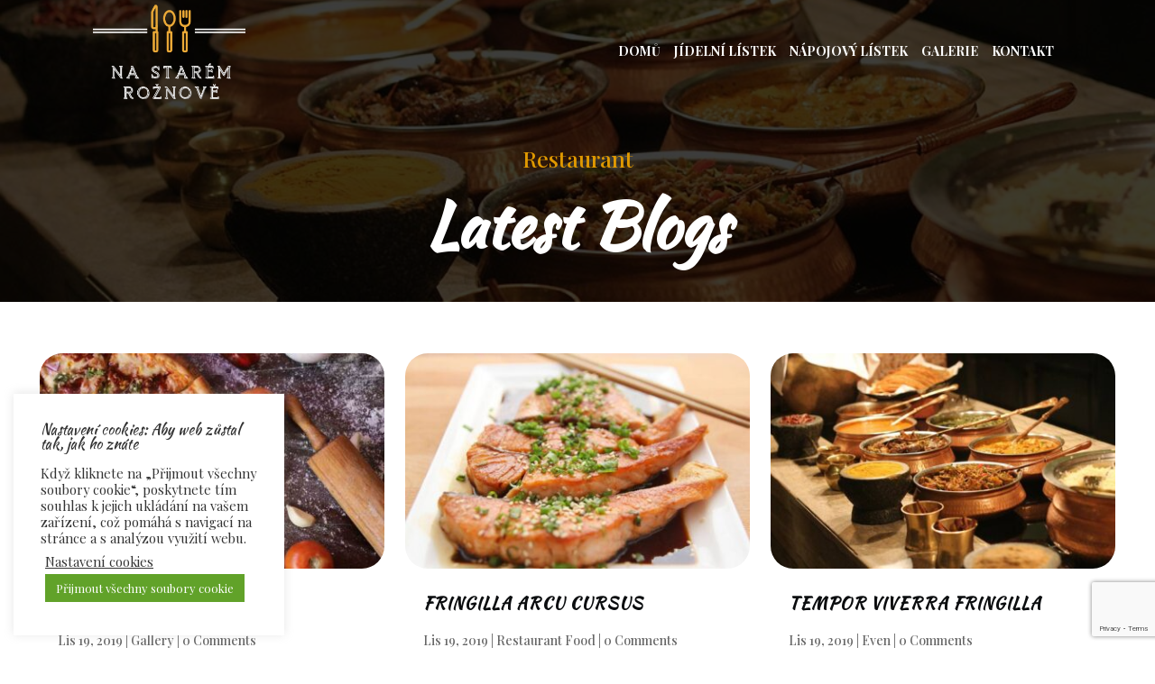

--- FILE ---
content_type: text/html; charset=UTF-8
request_url: https://www.nastaremroznove.cz/latest-news/
body_size: 13904
content:
<!DOCTYPE html>
<html lang="cs">
<head>
	<meta charset="UTF-8" />
<meta http-equiv="X-UA-Compatible" content="IE=edge">
	<link rel="pingback" href="https://www.nastaremroznove.cz/xmlrpc.php" />

	<script type="text/javascript">
		document.documentElement.className = 'js';
	</script>
	
	<title>Latest News | Na Starém Rožnově</title>
<meta name='robots' content='max-image-preview:large' />
<link rel='dns-prefetch' href='//fonts.googleapis.com' />
<link rel='dns-prefetch' href='//s.w.org' />
<link rel="alternate" type="application/rss+xml" title="Na Starém Rožnově &raquo; RSS zdroj" href="https://www.nastaremroznove.cz/feed/" />
<link rel="alternate" type="application/rss+xml" title="Na Starém Rožnově &raquo; RSS komentářů" href="https://www.nastaremroznove.cz/comments/feed/" />
		<script type="text/javascript">
			window._wpemojiSettings = {"baseUrl":"https:\/\/s.w.org\/images\/core\/emoji\/13.1.0\/72x72\/","ext":".png","svgUrl":"https:\/\/s.w.org\/images\/core\/emoji\/13.1.0\/svg\/","svgExt":".svg","source":{"concatemoji":"https:\/\/www.nastaremroznove.cz\/wp-includes\/js\/wp-emoji-release.min.js?ver=5.8.10"}};
			!function(e,a,t){var n,r,o,i=a.createElement("canvas"),p=i.getContext&&i.getContext("2d");function s(e,t){var a=String.fromCharCode;p.clearRect(0,0,i.width,i.height),p.fillText(a.apply(this,e),0,0);e=i.toDataURL();return p.clearRect(0,0,i.width,i.height),p.fillText(a.apply(this,t),0,0),e===i.toDataURL()}function c(e){var t=a.createElement("script");t.src=e,t.defer=t.type="text/javascript",a.getElementsByTagName("head")[0].appendChild(t)}for(o=Array("flag","emoji"),t.supports={everything:!0,everythingExceptFlag:!0},r=0;r<o.length;r++)t.supports[o[r]]=function(e){if(!p||!p.fillText)return!1;switch(p.textBaseline="top",p.font="600 32px Arial",e){case"flag":return s([127987,65039,8205,9895,65039],[127987,65039,8203,9895,65039])?!1:!s([55356,56826,55356,56819],[55356,56826,8203,55356,56819])&&!s([55356,57332,56128,56423,56128,56418,56128,56421,56128,56430,56128,56423,56128,56447],[55356,57332,8203,56128,56423,8203,56128,56418,8203,56128,56421,8203,56128,56430,8203,56128,56423,8203,56128,56447]);case"emoji":return!s([10084,65039,8205,55357,56613],[10084,65039,8203,55357,56613])}return!1}(o[r]),t.supports.everything=t.supports.everything&&t.supports[o[r]],"flag"!==o[r]&&(t.supports.everythingExceptFlag=t.supports.everythingExceptFlag&&t.supports[o[r]]);t.supports.everythingExceptFlag=t.supports.everythingExceptFlag&&!t.supports.flag,t.DOMReady=!1,t.readyCallback=function(){t.DOMReady=!0},t.supports.everything||(n=function(){t.readyCallback()},a.addEventListener?(a.addEventListener("DOMContentLoaded",n,!1),e.addEventListener("load",n,!1)):(e.attachEvent("onload",n),a.attachEvent("onreadystatechange",function(){"complete"===a.readyState&&t.readyCallback()})),(n=t.source||{}).concatemoji?c(n.concatemoji):n.wpemoji&&n.twemoji&&(c(n.twemoji),c(n.wpemoji)))}(window,document,window._wpemojiSettings);
		</script>
		<meta content="DIVI Restaurent v.1.0.0" name="generator"/><style type="text/css">
img.wp-smiley,
img.emoji {
	display: inline !important;
	border: none !important;
	box-shadow: none !important;
	height: 1em !important;
	width: 1em !important;
	margin: 0 .07em !important;
	vertical-align: -0.1em !important;
	background: none !important;
	padding: 0 !important;
}
</style>
	<link rel='stylesheet' id='wp-block-library-css'  href='https://www.nastaremroznove.cz/wp-includes/css/dist/block-library/style.min.css?ver=5.8.10' type='text/css' media='all' />
<link rel='stylesheet' id='cookie-law-info-css'  href='https://www.nastaremroznove.cz/wp-content/plugins/cookie-law-info/public/css/cookie-law-info-public.css?ver=2.1.2' type='text/css' media='all' />
<link rel='stylesheet' id='cookie-law-info-gdpr-css'  href='https://www.nastaremroznove.cz/wp-content/plugins/cookie-law-info/public/css/cookie-law-info-gdpr.css?ver=2.1.2' type='text/css' media='all' />
<link rel='stylesheet' id='divi-plus-styles-css'  href='https://www.nastaremroznove.cz/wp-content/plugins/divi-plus/styles/style.min.css?ver=1.9.7' type='text/css' media='all' />
<link rel='stylesheet' id='et-builder-googlefonts-cached-css'  href='https://fonts.googleapis.com/css?family=Kaushan+Script:regular|Playfair+Display:regular,500,600,700,800,900,italic,500italic,600italic,700italic,800italic,900italic|Rubik:300,regular,500,600,700,800,900,300italic,italic,500italic,600italic,700italic,800italic,900italic&#038;subset=latin,latin-ext&#038;display=swap' type='text/css' media='all' />
<link rel='stylesheet' id='divi-restro-menu-styles-css'  href='https://www.nastaremroznove.cz/wp-content/plugins/divi-restro-menu/styles/style.min.css?ver=1.2.5' type='text/css' media='all' />
<link rel='stylesheet' id='supreme-modules-pro-for-divi-styles-css'  href='https://www.nastaremroznove.cz/wp-content/plugins/supreme-modules-pro-for-divi/styles/style.min.css?ver=4.8.42' type='text/css' media='all' />
<link rel='stylesheet' id='tablepress-default-css'  href='https://www.nastaremroznove.cz/wp-content/plugins/tablepress/css/default.min.css?ver=1.14' type='text/css' media='all' />
<link rel='stylesheet' id='magnific-popup-css'  href='https://www.nastaremroznove.cz/wp-content/plugins/divi-plus/includes/assets/css/magnific_popup.min.css?ver=1.0.0' type='text/css' media='all' />
<link rel='stylesheet' id='dsm-swiper-css'  href='https://www.nastaremroznove.cz/wp-content/plugins/supreme-modules-pro-for-divi/public/css/swiper.css?ver=4.8.42' type='text/css' media='all' />
<link rel='stylesheet' id='dsm-popup-css'  href='https://www.nastaremroznove.cz/wp-content/plugins/supreme-modules-pro-for-divi/public/css/popup.css?ver=4.8.42' type='text/css' media='all' />
<link rel='stylesheet' id='dsm-animate-css'  href='https://www.nastaremroznove.cz/wp-content/plugins/supreme-modules-pro-for-divi/public/css/animate.css?ver=4.8.42' type='text/css' media='all' />
<link rel='stylesheet' id='dsm-readmore-css'  href='https://www.nastaremroznove.cz/wp-content/plugins/supreme-modules-pro-for-divi/public/css/readmore.css?ver=4.8.42' type='text/css' media='all' />
<link rel='stylesheet' id='divi-style-parent-css'  href='https://www.nastaremroznove.cz/wp-content/themes/Divi/style-static.min.css?ver=4.14.1' type='text/css' media='all' />
<link rel='stylesheet' id='divi-style-css'  href='https://www.nastaremroznove.cz/wp-content/themes/DCTRestaurent/style.css?ver=4.14.1' type='text/css' media='all' />
<script type='text/javascript' src='https://www.nastaremroznove.cz/wp-includes/js/jquery/jquery.min.js?ver=3.6.0' id='jquery-core-js'></script>
<script type='text/javascript' src='https://www.nastaremroznove.cz/wp-includes/js/jquery/jquery-migrate.min.js?ver=3.3.2' id='jquery-migrate-js'></script>
<script type='text/javascript' id='cookie-law-info-js-extra'>
/* <![CDATA[ */
var Cli_Data = {"nn_cookie_ids":[],"cookielist":[],"non_necessary_cookies":[],"ccpaEnabled":"","ccpaRegionBased":"","ccpaBarEnabled":"","strictlyEnabled":["necessary","obligatoire"],"ccpaType":"gdpr","js_blocking":"1","custom_integration":"","triggerDomRefresh":"","secure_cookies":""};
var cli_cookiebar_settings = {"animate_speed_hide":"500","animate_speed_show":"500","background":"#FFF","border":"#b1a6a6c2","border_on":"","button_1_button_colour":"#61a229","button_1_button_hover":"#4e8221","button_1_link_colour":"#fff","button_1_as_button":"1","button_1_new_win":"","button_2_button_colour":"#333","button_2_button_hover":"#292929","button_2_link_colour":"#444","button_2_as_button":"","button_2_hidebar":"","button_3_button_colour":"#3566bb","button_3_button_hover":"#2a5296","button_3_link_colour":"#fff","button_3_as_button":"1","button_3_new_win":"","button_4_button_colour":"#000","button_4_button_hover":"#000000","button_4_link_colour":"#333333","button_4_as_button":"","button_7_button_colour":"#61a229","button_7_button_hover":"#4e8221","button_7_link_colour":"#fff","button_7_as_button":"1","button_7_new_win":"","font_family":"inherit","header_fix":"","notify_animate_hide":"1","notify_animate_show":"","notify_div_id":"#cookie-law-info-bar","notify_position_horizontal":"right","notify_position_vertical":"bottom","scroll_close":"","scroll_close_reload":"","accept_close_reload":"","reject_close_reload":"","showagain_tab":"","showagain_background":"#fff","showagain_border":"#000","showagain_div_id":"#cookie-law-info-again","showagain_x_position":"100px","text":"#333333","show_once_yn":"","show_once":"10000","logging_on":"","as_popup":"","popup_overlay":"1","bar_heading_text":"Nastaven\u00ed cookies: Aby web z\u016fstal tak, jak ho zn\u00e1te","cookie_bar_as":"widget","popup_showagain_position":"bottom-right","widget_position":"left"};
var log_object = {"ajax_url":"https:\/\/www.nastaremroznove.cz\/wp-admin\/admin-ajax.php"};
/* ]]> */
</script>
<script type='text/javascript' src='https://www.nastaremroznove.cz/wp-content/plugins/cookie-law-info/public/js/cookie-law-info-public.js?ver=2.1.2' id='cookie-law-info-js'></script>
<link rel="https://api.w.org/" href="https://www.nastaremroznove.cz/wp-json/" /><link rel="alternate" type="application/json" href="https://www.nastaremroznove.cz/wp-json/wp/v2/pages/60" /><link rel="EditURI" type="application/rsd+xml" title="RSD" href="https://www.nastaremroznove.cz/xmlrpc.php?rsd" />
<link rel="wlwmanifest" type="application/wlwmanifest+xml" href="https://www.nastaremroznove.cz/wp-includes/wlwmanifest.xml" /> 
<meta name="generator" content="WordPress 5.8.10" />
<link rel="canonical" href="https://www.nastaremroznove.cz/latest-news/" />
<link rel='shortlink' href='https://www.nastaremroznove.cz/?p=60' />
<link rel="alternate" type="application/json+oembed" href="https://www.nastaremroznove.cz/wp-json/oembed/1.0/embed?url=https%3A%2F%2Fwww.nastaremroznove.cz%2Flatest-news%2F" />
<link rel="alternate" type="text/xml+oembed" href="https://www.nastaremroznove.cz/wp-json/oembed/1.0/embed?url=https%3A%2F%2Fwww.nastaremroznove.cz%2Flatest-news%2F&#038;format=xml" />

		<!-- GA Google Analytics @ https://m0n.co/ga -->
		<script async src="https://www.googletagmanager.com/gtag/js?id=G-XKZ3EX5ZD7"></script>
		<script>
			window.dataLayer = window.dataLayer || [];
			function gtag(){dataLayer.push(arguments);}
			gtag('js', new Date());
			gtag('config', 'G-XKZ3EX5ZD7');
		</script>

	<meta name="viewport" content="width=device-width, initial-scale=1.0, maximum-scale=1.0, user-scalable=0" /><link rel="icon" href="https://www.nastaremroznove.cz/wp-content/uploads/2021/02/cropped-dscn1200kopieint-1-32x32.jpg" sizes="32x32" />
<link rel="icon" href="https://www.nastaremroznove.cz/wp-content/uploads/2021/02/cropped-dscn1200kopieint-1-192x192.jpg" sizes="192x192" />
<link rel="apple-touch-icon" href="https://www.nastaremroznove.cz/wp-content/uploads/2021/02/cropped-dscn1200kopieint-1-180x180.jpg" />
<meta name="msapplication-TileImage" content="https://www.nastaremroznove.cz/wp-content/uploads/2021/02/cropped-dscn1200kopieint-1-270x270.jpg" />
<style id="et-divi-customizer-global-cached-inline-styles">#main-header,#main-header .nav li ul,.et-search-form,#main-header .et_mobile_menu{background-color:rgba(255,255,255,0)}.nav li ul{border-color:#cc9933}#et-secondary-nav li ul{background-color:#e09900}.et_header_style_centered .mobile_nav .select_page,.et_header_style_split .mobile_nav .select_page,.et_nav_text_color_light #top-menu>li>a,.et_nav_text_color_dark #top-menu>li>a,#top-menu a,.et_mobile_menu li a,.et_nav_text_color_light .et_mobile_menu li a,.et_nav_text_color_dark .et_mobile_menu li a,#et_search_icon:before,.et_search_form_container input,span.et_close_search_field:after,#et-top-navigation .et-cart-info{color:#ffffff}.et_search_form_container input::-moz-placeholder{color:#ffffff}.et_search_form_container input::-webkit-input-placeholder{color:#ffffff}.et_search_form_container input:-ms-input-placeholder{color:#ffffff}#top-menu li a,.et_search_form_container input{font-weight:bold;font-style:normal;text-transform:uppercase;text-decoration:none}.et_search_form_container input::-moz-placeholder{font-weight:bold;font-style:normal;text-transform:uppercase;text-decoration:none}.et_search_form_container input::-webkit-input-placeholder{font-weight:bold;font-style:normal;text-transform:uppercase;text-decoration:none}.et_search_form_container input:-ms-input-placeholder{font-weight:bold;font-style:normal;text-transform:uppercase;text-decoration:none}#top-menu li.current-menu-ancestor>a,#top-menu li.current-menu-item>a,#top-menu li.current_page_item>a{color:#cc9933}.footer-widget .et_pb_widget div,.footer-widget .et_pb_widget ul,.footer-widget .et_pb_widget ol,.footer-widget .et_pb_widget label{line-height:1.7em}#et-footer-nav .bottom-nav li.current-menu-item a{color:#2ea3f2}#main-header{box-shadow:none}body .et_pb_bg_layout_light.et_pb_button:hover,body .et_pb_bg_layout_light .et_pb_button:hover,body .et_pb_button:hover{border-radius:0px}@media only screen and (min-width:981px){.et_header_style_left #et-top-navigation,.et_header_style_split #et-top-navigation{padding:50px 0 0 0}.et_header_style_left #et-top-navigation nav>ul>li>a,.et_header_style_split #et-top-navigation nav>ul>li>a{padding-bottom:50px}.et_header_style_split .centered-inline-logo-wrap{width:100px;margin:-100px 0}.et_header_style_split .centered-inline-logo-wrap #logo{max-height:100px}.et_pb_svg_logo.et_header_style_split .centered-inline-logo-wrap #logo{height:100px}.et_header_style_centered #top-menu>li>a{padding-bottom:18px}.et_header_style_slide #et-top-navigation,.et_header_style_fullscreen #et-top-navigation{padding:41px 0 41px 0!important}.et_header_style_centered #main-header .logo_container{height:100px}#logo{max-height:100%}.et_pb_svg_logo #logo{height:100%}.et_header_style_centered.et_hide_primary_logo #main-header:not(.et-fixed-header) .logo_container,.et_header_style_centered.et_hide_fixed_logo #main-header.et-fixed-header .logo_container{height:18px}.et-fixed-header#main-header,.et-fixed-header#main-header .nav li ul,.et-fixed-header .et-search-form{background-color:#000000}.et-fixed-header #top-menu a,.et-fixed-header #et_search_icon:before,.et-fixed-header #et_top_search .et-search-form input,.et-fixed-header .et_search_form_container input,.et-fixed-header .et_close_search_field:after,.et-fixed-header #et-top-navigation .et-cart-info{color:#ffffff!important}.et-fixed-header .et_search_form_container input::-moz-placeholder{color:#ffffff!important}.et-fixed-header .et_search_form_container input::-webkit-input-placeholder{color:#ffffff!important}.et-fixed-header .et_search_form_container input:-ms-input-placeholder{color:#ffffff!important}.et-fixed-header #top-menu li.current-menu-ancestor>a,.et-fixed-header #top-menu li.current-menu-item>a,.et-fixed-header #top-menu li.current_page_item>a{color:#cc9933!important}}@media only screen and (min-width:1350px){.et_pb_row{padding:27px 0}.et_pb_section{padding:54px 0}.single.et_pb_pagebuilder_layout.et_full_width_page .et_post_meta_wrapper{padding-top:81px}.et_pb_fullwidth_section{padding:0}}	h1,h2,h3,h4,h5,h6{font-family:'Kaushan Script',handwriting}body,input,textarea,select{font-family:'Playfair Display',Georgia,"Times New Roman",serif}</style></head>
<body data-rsssl=1 class="page-template-default page page-id-60 et-tb-has-template et-tb-has-footer et_pb_button_helper_class et_transparent_nav et_fixed_nav et_show_nav et_primary_nav_dropdown_animation_fade et_secondary_nav_dropdown_animation_fade et_header_style_left et_cover_background et_pb_gutter osx et_pb_gutters3 et_pb_pagebuilder_layout et_no_sidebar et_divi_theme et-db">
	<div id="page-container">
<div id="et-boc" class="et-boc">
			
		

	<header id="main-header" data-height-onload="100">
		<div class="container clearfix et_menu_container">
					<div class="logo_container">
				<span class="logo_helper"></span>
				<a href="https://www.nastaremroznove.cz/">
				<img src="https://www.nastaremroznove.cz/wp-content/uploads/2021/11/na-starém-rožnově1-e1637525839453.png" width="93" height="43" alt="Na Starém Rožnově" id="logo" data-height-percentage="100" />
				</a>
			</div>
					<div id="et-top-navigation" data-height="100" data-fixed-height="40">
									<nav id="top-menu-nav">
					<ul id="top-menu" class="nav"><li class="menu-item menu-item-type-post_type menu-item-object-page menu-item-home menu-item-2606"><a href="https://www.nastaremroznove.cz/">Domů</a></li>
<li class="menu-item menu-item-type-post_type menu-item-object-page menu-item-2608"><a href="https://www.nastaremroznove.cz/jidelni-listek/">Jídelní lístek</a></li>
<li class="menu-item menu-item-type-post_type menu-item-object-page menu-item-2613"><a href="https://www.nastaremroznove.cz/napojovy-listek/">Nápojový lístek</a></li>
<li class="menu-item menu-item-type-post_type menu-item-object-page menu-item-2607"><a href="https://www.nastaremroznove.cz/gelarie/">Galerie</a></li>
<li class="menu-item menu-item-type-post_type menu-item-object-page menu-item-2609"><a href="https://www.nastaremroznove.cz/kontakt/">Kontakt</a></li>
</ul>					</nav>
				
				
				
				
				<div id="et_mobile_nav_menu">
				<div class="mobile_nav closed">
					<span class="select_page">Vyberte stránku</span>
					<span class="mobile_menu_bar mobile_menu_bar_toggle"></span>
				</div>
			</div>			</div> <!-- #et-top-navigation -->
		</div> <!-- .container -->
			</header> <!-- #main-header -->
<div id="et-main-area">
	
<div id="main-content">


			
				<article id="post-60" class="post-60 page type-page status-publish hentry">

				
					<div class="entry-content">
					<div class="et-l et-l--post">
			<div class="et_builder_inner_content et_pb_gutters3">
		<div id="dct_header" class="et_pb_section et_pb_section_0 et_pb_with_background et_section_regular" >
				
				
				
				
					<div class="et_pb_row et_pb_row_0">
				<div class="et_pb_column et_pb_column_4_4 et_pb_column_0  et_pb_css_mix_blend_mode_passthrough et-last-child">
				
				
				<div class="et_pb_module et_pb_text et_pb_text_0  et_pb_text_align_center et_pb_bg_layout_light">
				
				
				<div class="et_pb_text_inner">Restaurant</div>
			</div><div class="et_pb_module et_pb_text et_pb_text_1  et_pb_text_align_left et_pb_bg_layout_light">
				
				
				<div class="et_pb_text_inner"><h1>Latest Blogs</h1></div>
			</div>
			</div>
				
				
			</div>
				
				
			</div><div class="et_pb_section et_pb_section_1 et_section_regular" >
				
				
				
				
					<div class="et_pb_row et_pb_row_1 et_pb_equal_columns et_pb_gutters3">
				<div class="et_pb_column et_pb_column_4_4 et_pb_column_1  et_pb_css_mix_blend_mode_passthrough et-last-child">
				
				
				<div class="et_pb_module et_pb_blog_0 dct_blog et_pb_blog_grid_wrapper et_pb_bg_layout_light">
					<div class="et_pb_blog_grid clearfix ">
					
					
					<div class="et_pb_ajax_pagination_container">
						<div class="et_pb_salvattore_content" data-columns>
			<article id="post-128" class="et_pb_post clearfix et_pb_has_overlay et_pb_blog_item_0_0 post-128 post type-post status-publish format-standard has-post-thumbnail hentry category-gallery">

				<div class="et_pb_image_container"><a href="https://www.nastaremroznove.cz/euismod-quis-fringilla/" class="entry-featured-image-url"><img loading="lazy" src="https://www.nastaremroznove.cz/wp-content/uploads/2019/11/divi-restaurant-theme-blog-6-400x250.jpg" alt="Euismod Quis Fringilla" class="" srcset="https://www.nastaremroznove.cz/wp-content/uploads/2019/11/divi-restaurant-theme-blog-6.jpg 479w, https://www.nastaremroznove.cz/wp-content/uploads/2019/11/divi-restaurant-theme-blog-6-400x250.jpg 480w " sizes="(max-width:479px) 479px, 100vw "  width="400" height="250" /><span class="et_overlay et_pb_inline_icon" data-icon="&#xe008;"></span></a></div>
														<h2 class="entry-title"><a href="https://www.nastaremroznove.cz/euismod-quis-fringilla/">Euismod Quis Fringilla</a></h2>
				
					<p class="post-meta"><span class="published">Lis 19, 2019</span> | <a href="https://www.nastaremroznove.cz/category/gallery/" rel="tag">Gallery</a> | 0 Comments</p><div class="post-content"><div class="post-content-inner"><p>Tellus rutrum tellus pellentesque eu tincidunt. Urna nunc id cursus metus aliquam eleifend mi in. Facilisi nullam...</p>
</div><a href="https://www.nastaremroznove.cz/euismod-quis-fringilla/" class="more-link">číst více</a></div>			
			</article>
				
			<article id="post-123" class="et_pb_post clearfix et_pb_has_overlay et_pb_blog_item_0_1 post-123 post type-post status-publish format-standard has-post-thumbnail hentry category-restaurant-food">

				<div class="et_pb_image_container"><a href="https://www.nastaremroznove.cz/fringilla-arcu-cursus/" class="entry-featured-image-url"><img loading="lazy" src="https://www.nastaremroznove.cz/wp-content/uploads/2019/11/divi-restaurant-theme-blog-5-400x250.jpg" alt="Fringilla Arcu Cursus" class="" srcset="https://www.nastaremroznove.cz/wp-content/uploads/2019/11/divi-restaurant-theme-blog-5.jpg 479w, https://www.nastaremroznove.cz/wp-content/uploads/2019/11/divi-restaurant-theme-blog-5-400x250.jpg 480w " sizes="(max-width:479px) 479px, 100vw "  width="400" height="250" /><span class="et_overlay et_pb_inline_icon" data-icon="&#xe008;"></span></a></div>
														<h2 class="entry-title"><a href="https://www.nastaremroznove.cz/fringilla-arcu-cursus/">Fringilla Arcu Cursus</a></h2>
				
					<p class="post-meta"><span class="published">Lis 19, 2019</span> | <a href="https://www.nastaremroznove.cz/category/restaurant-food/" rel="tag">Restaurant Food</a> | 0 Comments</p><div class="post-content"><div class="post-content-inner"><p>Tellus rutrum tellus pellentesque eu tincidunt. Urna nunc id cursus metus aliquam eleifend mi in. Facilisi nullam...</p>
</div><a href="https://www.nastaremroznove.cz/fringilla-arcu-cursus/" class="more-link">číst více</a></div>			
			</article>
				
			<article id="post-118" class="et_pb_post clearfix et_pb_has_overlay et_pb_blog_item_0_2 post-118 post type-post status-publish format-standard has-post-thumbnail hentry category-even">

				<div class="et_pb_image_container"><a href="https://www.nastaremroznove.cz/tempor-viverra-fringilla/" class="entry-featured-image-url"><img loading="lazy" src="https://www.nastaremroznove.cz/wp-content/uploads/2019/11/divi-restaurant-theme-blog-4-400x250.jpg" alt="Tempor Viverra Fringilla" class="" srcset="https://www.nastaremroznove.cz/wp-content/uploads/2019/11/divi-restaurant-theme-blog-4.jpg 479w, https://www.nastaremroznove.cz/wp-content/uploads/2019/11/divi-restaurant-theme-blog-4-400x250.jpg 480w " sizes="(max-width:479px) 479px, 100vw "  width="400" height="250" /><span class="et_overlay et_pb_inline_icon" data-icon="&#xe008;"></span></a></div>
														<h2 class="entry-title"><a href="https://www.nastaremroznove.cz/tempor-viverra-fringilla/">Tempor Viverra Fringilla</a></h2>
				
					<p class="post-meta"><span class="published">Lis 19, 2019</span> | <a href="https://www.nastaremroznove.cz/category/even/" rel="tag">Even</a> | 0 Comments</p><div class="post-content"><div class="post-content-inner"><p>Tellus rutrum tellus pellentesque eu tincidunt. Urna nunc id cursus metus aliquam eleifend mi in. Facilisi nullam...</p>
</div><a href="https://www.nastaremroznove.cz/tempor-viverra-fringilla/" class="more-link">číst více</a></div>			
			</article>
				
			<article id="post-113" class="et_pb_post clearfix et_pb_has_overlay et_pb_blog_item_0_3 post-113 post type-post status-publish format-standard has-post-thumbnail hentry category-gallery">

				<div class="et_pb_image_container"><a href="https://www.nastaremroznove.cz/magna-etiam-tempor-viverra/" class="entry-featured-image-url"><img loading="lazy" src="https://www.nastaremroznove.cz/wp-content/uploads/2019/11/divi-restaurant-theme-blog-3-400x250.jpg" alt="Magna Etiam Tempor Viverra" class="" srcset="https://www.nastaremroznove.cz/wp-content/uploads/2019/11/divi-restaurant-theme-blog-3.jpg 479w, https://www.nastaremroznove.cz/wp-content/uploads/2019/11/divi-restaurant-theme-blog-3-400x250.jpg 480w " sizes="(max-width:479px) 479px, 100vw "  width="400" height="250" /><span class="et_overlay et_pb_inline_icon" data-icon="&#xe008;"></span></a></div>
														<h2 class="entry-title"><a href="https://www.nastaremroznove.cz/magna-etiam-tempor-viverra/">Magna Etiam Tempor Viverra</a></h2>
				
					<p class="post-meta"><span class="published">Lis 19, 2019</span> | <a href="https://www.nastaremroznove.cz/category/gallery/" rel="tag">Gallery</a> | 0 Comments</p><div class="post-content"><div class="post-content-inner"><p>Tellus rutrum tellus pellentesque eu tincidunt. Urna nunc id cursus metus aliquam eleifend mi in. Facilisi nullam...</p>
</div><a href="https://www.nastaremroznove.cz/magna-etiam-tempor-viverra/" class="more-link">číst více</a></div>			
			</article>
				
			<article id="post-108" class="et_pb_post clearfix et_pb_has_overlay et_pb_blog_item_0_4 post-108 post type-post status-publish format-standard has-post-thumbnail hentry category-recipe">

				<div class="et_pb_image_container"><a href="https://www.nastaremroznove.cz/arcu-cursus-euismod-quis/" class="entry-featured-image-url"><img loading="lazy" src="https://www.nastaremroznove.cz/wp-content/uploads/2019/11/divi-restaurant-theme-blog-2-400x250.jpg" alt="Arcu Cursus Euismod Quis" class="" srcset="https://www.nastaremroznove.cz/wp-content/uploads/2019/11/divi-restaurant-theme-blog-2.jpg 479w, https://www.nastaremroznove.cz/wp-content/uploads/2019/11/divi-restaurant-theme-blog-2-400x250.jpg 480w " sizes="(max-width:479px) 479px, 100vw "  width="400" height="250" /><span class="et_overlay et_pb_inline_icon" data-icon="&#xe008;"></span></a></div>
														<h2 class="entry-title"><a href="https://www.nastaremroznove.cz/arcu-cursus-euismod-quis/">Arcu Cursus Euismod Quis</a></h2>
				
					<p class="post-meta"><span class="published">Lis 19, 2019</span> | <a href="https://www.nastaremroznove.cz/category/recipe/" rel="tag">Recipe</a> | 0 Comments</p><div class="post-content"><div class="post-content-inner"><p>Tellus rutrum tellus pellentesque eu tincidunt. Urna nunc id cursus metus aliquam eleifend mi in. Facilisi nullam...</p>
</div><a href="https://www.nastaremroznove.cz/arcu-cursus-euismod-quis/" class="more-link">číst více</a></div>			
			</article>
				
			<article id="post-103" class="et_pb_post clearfix et_pb_has_overlay et_pb_blog_item_0_5 post-103 post type-post status-publish format-standard has-post-thumbnail hentry category-decorate">

				<div class="et_pb_image_container"><a href="https://www.nastaremroznove.cz/egestas-fringilla-phasellus/" class="entry-featured-image-url"><img loading="lazy" src="https://www.nastaremroznove.cz/wp-content/uploads/2019/11/divi-restaurant-theme-blog-1-400x250.jpg" alt="Egestas Fringilla Phasellus" class="" srcset="https://www.nastaremroznove.cz/wp-content/uploads/2019/11/divi-restaurant-theme-blog-1.jpg 479w, https://www.nastaremroznove.cz/wp-content/uploads/2019/11/divi-restaurant-theme-blog-1-400x250.jpg 480w " sizes="(max-width:479px) 479px, 100vw "  width="400" height="250" /><span class="et_overlay et_pb_inline_icon" data-icon="&#xe008;"></span></a></div>
														<h2 class="entry-title"><a href="https://www.nastaremroznove.cz/egestas-fringilla-phasellus/">Egestas Fringilla Phasellus</a></h2>
				
					<p class="post-meta"><span class="published">Lis 19, 2019</span> | <a href="https://www.nastaremroznove.cz/category/decorate/" rel="tag">Decorate</a> | 0 Comments</p><div class="post-content"><div class="post-content-inner"><p>Tellus rutrum tellus pellentesque eu tincidunt. Urna nunc id cursus metus aliquam eleifend mi in. Facilisi nullam...</p>
</div><a href="https://www.nastaremroznove.cz/egestas-fringilla-phasellus/" class="more-link">číst více</a></div>			
			</article>
				</div>
					</div>
					</div> 
				</div>
			</div>
				
				
			</div>
				
				
			</div>		</div>
	</div>
						</div>

				
				</article>

			

</div>

	<footer class="et-l et-l--footer">
			<div class="et_builder_inner_content et_pb_gutters3"><div id="dct_footer" class="et_pb_section et_pb_section_0_tb_footer et_pb_with_background et_section_regular" >
				
				
				
				
					<div class="et_pb_with_border et_pb_row et_pb_row_0_tb_footer">
				<div class="et_pb_column et_pb_column_1_3 et_pb_column_0_tb_footer  et_pb_css_mix_blend_mode_passthrough">
				
				
				<div class="et_pb_module et_pb_text et_pb_text_0_tb_footer  et_pb_text_align_left et_pb_bg_layout_dark">
				
				
				<div class="et_pb_text_inner"><h4>KONTAKT INFO</h4></div>
			</div><div class="et_pb_module et_pb_divider et_pb_divider_0_tb_footer et_pb_divider_position_ et_pb_space"><div class="et_pb_divider_internal"></div></div><div class="et_pb_module et_pb_text et_pb_text_1_tb_footer  et_pb_text_align_left et_pb_bg_layout_dark">
				
				
				<div class="et_pb_text_inner"><p style="text-align: center;"><a href="https://www.google.com/maps/place/Na+Star%C3%A9m+Ro%C5%BEnov%C4%9B/@48.9528794,14.4649385,17z/data=!4m9!1m2!2m1!1srestaurace+na+starem+roznove!3m5!1s0x47734f483b589fbf:0xac78265868bff2e6!8m2!3d48.952611!4d14.4667925!15sChxyZXN0YXVyYWNlIG5hIHN0YXJlbSByb3pub3ZlWh4iHHJlc3RhdXJhY2UgbmEgc3RhcmVtIHJvem5vdmWSAQpyZXN0YXVyYW50">Restaurace Na Starém Rožnově, Lidická třída 202, České Budějovice</a><br /><a href="tel:+420722905619">+420 722 905 619</a><br /><a href="mailto:restauracenastarekovarne@seznam.cz">restauracenastarekovarne@seznam.cz</a></p></div>
			</div>
			</div><div class="et_pb_column et_pb_column_1_3 et_pb_column_1_tb_footer  et_pb_css_mix_blend_mode_passthrough">
				
				
				<div class="et_pb_module et_pb_text et_pb_text_2_tb_footer  et_pb_text_align_left et_pb_bg_layout_dark">
				
				
				<div class="et_pb_text_inner"><h4>Sledujte nás</h4></div>
			</div><div class="et_pb_module et_pb_divider et_pb_divider_1_tb_footer et_pb_divider_position_ et_pb_space"><div class="et_pb_divider_internal"></div></div><ul class="et_pb_module et_pb_social_media_follow et_pb_social_media_follow_0_tb_footer clearfix  et_pb_text_align_center et_pb_bg_layout_light">
				
				
				<li
            class='et_pb_social_media_follow_network_0_tb_footer et_pb_social_icon et_pb_social_network_link  et-social-facebook'><a
              href='https://m.facebook.com/Na-Star%C3%A9m-Ro%C5%BEnov%C4%9B-423460191322686/'
              class='icon et_pb_with_border'
              title='Postupujte podle Facebook'
               target="_blank"><span
                class='et_pb_social_media_follow_network_name'
                aria-hidden='true'
                >Sledovat</span></a></li>
			</ul>
			</div><div class="et_pb_column et_pb_column_1_3 et_pb_column_2_tb_footer  et_pb_css_mix_blend_mode_passthrough et-last-child">
				
				
				<div class="et_pb_module et_pb_text et_pb_text_3_tb_footer  et_pb_text_align_left et_pb_bg_layout_dark">
				
				
				<div class="et_pb_text_inner"><h4>O restauraci</h4></div>
			</div><div class="et_pb_module et_pb_divider et_pb_divider_2_tb_footer et_pb_divider_position_ et_pb_space"><div class="et_pb_divider_internal"></div></div><div class="et_pb_module et_pb_text et_pb_text_4_tb_footer  et_pb_text_align_left et_pb_bg_layout_dark">
				
				
				<div class="et_pb_text_inner"><p style="text-align: center;"><a href="https://www.nastaremroznove.cz/">Domů</a><br /><a href="https://www.nastaremroznove.cz/jidelni-listek/">Jídelní lístek</a><br /><a href="https://www.nastaremroznove.cz/napojovy-listek/">Nápojový lístek</a><br /><a href="https://www.nastaremroznove.cz/gelarie/">Galerie</a><br /><a href="https://www.nastaremroznove.cz/kontakt/">Kontakt</a></p></div>
			</div>
			</div>
				
				
			</div><div class="et_pb_row et_pb_row_1_tb_footer">
				<div class="et_pb_column et_pb_column_4_4 et_pb_column_3_tb_footer  et_pb_css_mix_blend_mode_passthrough et-last-child">
				
				
				<div class="et_pb_module et_pb_text et_pb_text_5_tb_footer  et_pb_text_align_center et_pb_bg_layout_dark">
				
				
				<div class="et_pb_text_inner"><p>Restaurace na starém Rožnově© 2021</p></div>
			</div>
			</div>
				
				
			</div>
				
				
			</div>		</div>
	</footer>
		</div>

			
		</div>
		</div>

			<!--googleoff: all--><div id="cookie-law-info-bar" data-nosnippet="true"><h5 class="cli_messagebar_head">Nastavení cookies: Aby web zůstal tak, jak ho znáte</h5><span><div class="cli-bar-container cli-style-v2"><div class="cli-bar-message">Když kliknete na „Přijmout všechny soubory cookie“, poskytnete tím souhlas k jejich ukládání na vašem zařízení, což pomáhá s navigací na stránce a s analýzou využití webu.</div><div class="cli-bar-btn_container"><a role='button' class="cli_settings_button" style="margin:0px 10px 0px 5px">Nastavení cookies</a><a role='button' data-cli_action="accept" id="cookie_action_close_header" class="medium cli-plugin-button cli-plugin-main-button cookie_action_close_header cli_action_button wt-cli-accept-btn">Přijmout všechny soubory cookie</a></div></div></span></div><div id="cookie-law-info-again" data-nosnippet="true"><span id="cookie_hdr_showagain">Manage consent</span></div><div class="cli-modal" data-nosnippet="true" id="cliSettingsPopup" tabindex="-1" role="dialog" aria-labelledby="cliSettingsPopup" aria-hidden="true">
  <div class="cli-modal-dialog" role="document">
	<div class="cli-modal-content cli-bar-popup">
		  <button type="button" class="cli-modal-close" id="cliModalClose">
			<svg class="" viewBox="0 0 24 24"><path d="M19 6.41l-1.41-1.41-5.59 5.59-5.59-5.59-1.41 1.41 5.59 5.59-5.59 5.59 1.41 1.41 5.59-5.59 5.59 5.59 1.41-1.41-5.59-5.59z"></path><path d="M0 0h24v24h-24z" fill="none"></path></svg>
			<span class="wt-cli-sr-only">Zavřít</span>
		  </button>
		  <div class="cli-modal-body">
			<div class="cli-container-fluid cli-tab-container">
	<div class="cli-row">
		<div class="cli-col-12 cli-align-items-stretch cli-px-0">
			<div class="cli-privacy-overview">
				<h4>Privacy Overview</h4>				<div class="cli-privacy-content">
					<div class="cli-privacy-content-text">This website uses cookies to improve your experience while you navigate through the website. Out of these, the cookies that are categorized as necessary are stored on your browser as they are essential for the working of basic functionalities of the website. We also use third-party cookies that help us analyze and understand how you use this website. These cookies will be stored in your browser only with your consent. You also have the option to opt-out of these cookies. But opting out of some of these cookies may affect your browsing experience.</div>
				</div>
				<a class="cli-privacy-readmore" aria-label="Zobrazit více" role="button" data-readmore-text="Zobrazit více" data-readless-text="Zobrazit méně"></a>			</div>
		</div>
		<div class="cli-col-12 cli-align-items-stretch cli-px-0 cli-tab-section-container">
												<div class="cli-tab-section">
						<div class="cli-tab-header">
							<a role="button" tabindex="0" class="cli-nav-link cli-settings-mobile" data-target="necessary" data-toggle="cli-toggle-tab">
								Necessary							</a>
															<div class="wt-cli-necessary-checkbox">
									<input type="checkbox" class="cli-user-preference-checkbox"  id="wt-cli-checkbox-necessary" data-id="checkbox-necessary" checked="checked"  />
									<label class="form-check-label" for="wt-cli-checkbox-necessary">Necessary</label>
								</div>
								<span class="cli-necessary-caption">Vždy povoleno</span>
													</div>
						<div class="cli-tab-content">
							<div class="cli-tab-pane cli-fade" data-id="necessary">
								<div class="wt-cli-cookie-description">
									Necessary cookies are absolutely essential for the website to function properly. These cookies ensure basic functionalities and security features of the website, anonymously.
<table class="cookielawinfo-row-cat-table cookielawinfo-winter"><thead><tr><th class="cookielawinfo-column-1">Cookie</th><th class="cookielawinfo-column-3">Délka</th><th class="cookielawinfo-column-4">Popis</th></tr></thead><tbody><tr class="cookielawinfo-row"><td class="cookielawinfo-column-1">cookielawinfo-checbox-analytics</td><td class="cookielawinfo-column-3">11 months</td><td class="cookielawinfo-column-4">This cookie is set by GDPR Cookie Consent plugin. The cookie is used to store the user consent for the cookies in the category "Analytics".</td></tr><tr class="cookielawinfo-row"><td class="cookielawinfo-column-1">cookielawinfo-checbox-functional</td><td class="cookielawinfo-column-3">11 months</td><td class="cookielawinfo-column-4">The cookie is set by GDPR cookie consent to record the user consent for the cookies in the category "Functional".</td></tr><tr class="cookielawinfo-row"><td class="cookielawinfo-column-1">cookielawinfo-checbox-others</td><td class="cookielawinfo-column-3">11 months</td><td class="cookielawinfo-column-4">This cookie is set by GDPR Cookie Consent plugin. The cookie is used to store the user consent for the cookies in the category "Other.</td></tr><tr class="cookielawinfo-row"><td class="cookielawinfo-column-1">cookielawinfo-checkbox-necessary</td><td class="cookielawinfo-column-3">11 months</td><td class="cookielawinfo-column-4">This cookie is set by GDPR Cookie Consent plugin. The cookies is used to store the user consent for the cookies in the category "Necessary".</td></tr><tr class="cookielawinfo-row"><td class="cookielawinfo-column-1">cookielawinfo-checkbox-performance</td><td class="cookielawinfo-column-3">11 months</td><td class="cookielawinfo-column-4">This cookie is set by GDPR Cookie Consent plugin. The cookie is used to store the user consent for the cookies in the category "Performance".</td></tr><tr class="cookielawinfo-row"><td class="cookielawinfo-column-1">viewed_cookie_policy</td><td class="cookielawinfo-column-3">11 months</td><td class="cookielawinfo-column-4">The cookie is set by the GDPR Cookie Consent plugin and is used to store whether or not user has consented to the use of cookies. It does not store any personal data.</td></tr></tbody></table>								</div>
							</div>
						</div>
					</div>
																	<div class="cli-tab-section">
						<div class="cli-tab-header">
							<a role="button" tabindex="0" class="cli-nav-link cli-settings-mobile" data-target="functional" data-toggle="cli-toggle-tab">
								Functional							</a>
															<div class="cli-switch">
									<input type="checkbox" id="wt-cli-checkbox-functional" class="cli-user-preference-checkbox"  data-id="checkbox-functional" />
									<label for="wt-cli-checkbox-functional" class="cli-slider" data-cli-enable="Povolit" data-cli-disable="Vypnuto"><span class="wt-cli-sr-only">Functional</span></label>
								</div>
													</div>
						<div class="cli-tab-content">
							<div class="cli-tab-pane cli-fade" data-id="functional">
								<div class="wt-cli-cookie-description">
									Functional cookies help to perform certain functionalities like sharing the content of the website on social media platforms, collect feedbacks, and other third-party features.
								</div>
							</div>
						</div>
					</div>
																	<div class="cli-tab-section">
						<div class="cli-tab-header">
							<a role="button" tabindex="0" class="cli-nav-link cli-settings-mobile" data-target="performance" data-toggle="cli-toggle-tab">
								Performance							</a>
															<div class="cli-switch">
									<input type="checkbox" id="wt-cli-checkbox-performance" class="cli-user-preference-checkbox"  data-id="checkbox-performance" />
									<label for="wt-cli-checkbox-performance" class="cli-slider" data-cli-enable="Povolit" data-cli-disable="Vypnuto"><span class="wt-cli-sr-only">Performance</span></label>
								</div>
													</div>
						<div class="cli-tab-content">
							<div class="cli-tab-pane cli-fade" data-id="performance">
								<div class="wt-cli-cookie-description">
									Performance cookies are used to understand and analyze the key performance indexes of the website which helps in delivering a better user experience for the visitors.
								</div>
							</div>
						</div>
					</div>
																	<div class="cli-tab-section">
						<div class="cli-tab-header">
							<a role="button" tabindex="0" class="cli-nav-link cli-settings-mobile" data-target="analytics" data-toggle="cli-toggle-tab">
								Analytics							</a>
															<div class="cli-switch">
									<input type="checkbox" id="wt-cli-checkbox-analytics" class="cli-user-preference-checkbox"  data-id="checkbox-analytics" />
									<label for="wt-cli-checkbox-analytics" class="cli-slider" data-cli-enable="Povolit" data-cli-disable="Vypnuto"><span class="wt-cli-sr-only">Analytics</span></label>
								</div>
													</div>
						<div class="cli-tab-content">
							<div class="cli-tab-pane cli-fade" data-id="analytics">
								<div class="wt-cli-cookie-description">
									Analytical cookies are used to understand how visitors interact with the website. These cookies help provide information on metrics the number of visitors, bounce rate, traffic source, etc.
								</div>
							</div>
						</div>
					</div>
																	<div class="cli-tab-section">
						<div class="cli-tab-header">
							<a role="button" tabindex="0" class="cli-nav-link cli-settings-mobile" data-target="advertisement" data-toggle="cli-toggle-tab">
								Advertisement							</a>
															<div class="cli-switch">
									<input type="checkbox" id="wt-cli-checkbox-advertisement" class="cli-user-preference-checkbox"  data-id="checkbox-advertisement" />
									<label for="wt-cli-checkbox-advertisement" class="cli-slider" data-cli-enable="Povolit" data-cli-disable="Vypnuto"><span class="wt-cli-sr-only">Advertisement</span></label>
								</div>
													</div>
						<div class="cli-tab-content">
							<div class="cli-tab-pane cli-fade" data-id="advertisement">
								<div class="wt-cli-cookie-description">
									Advertisement cookies are used to provide visitors with relevant ads and marketing campaigns. These cookies track visitors across websites and collect information to provide customized ads.
								</div>
							</div>
						</div>
					</div>
																	<div class="cli-tab-section">
						<div class="cli-tab-header">
							<a role="button" tabindex="0" class="cli-nav-link cli-settings-mobile" data-target="others" data-toggle="cli-toggle-tab">
								Others							</a>
															<div class="cli-switch">
									<input type="checkbox" id="wt-cli-checkbox-others" class="cli-user-preference-checkbox"  data-id="checkbox-others" />
									<label for="wt-cli-checkbox-others" class="cli-slider" data-cli-enable="Povolit" data-cli-disable="Vypnuto"><span class="wt-cli-sr-only">Others</span></label>
								</div>
													</div>
						<div class="cli-tab-content">
							<div class="cli-tab-pane cli-fade" data-id="others">
								<div class="wt-cli-cookie-description">
									Other uncategorized cookies are those that are being analyzed and have not been classified into a category as yet.
								</div>
							</div>
						</div>
					</div>
										</div>
	</div>
</div>
		  </div>
		  <div class="cli-modal-footer">
			<div class="wt-cli-element cli-container-fluid cli-tab-container">
				<div class="cli-row">
					<div class="cli-col-12 cli-align-items-stretch cli-px-0">
						<div class="cli-tab-footer wt-cli-privacy-overview-actions">
						
															<a id="wt-cli-privacy-save-btn" role="button" tabindex="0" data-cli-action="accept" class="wt-cli-privacy-btn cli_setting_save_button wt-cli-privacy-accept-btn cli-btn">ULOŽIT A PŘIJMOUT</a>
													</div>
						
					</div>
				</div>
			</div>
		</div>
	</div>
  </div>
</div>
<div class="cli-modal-backdrop cli-fade cli-settings-overlay"></div>
<div class="cli-modal-backdrop cli-fade cli-popupbar-overlay"></div>
<!--googleon: all-->	
		<script type="text/javascript">
	 // makes sure the whole site is loaded
		jQuery(window).load(function () {
			"use strict";
			// will first fade out the loading animation
	 if(  jQuery( '.et-bfb' ).length <= 0 && jQuery( '.et-fb' ).length <= 0  ){ 
	 jQuery(".status").fadeOut();
	 // will fade out the whole DIV that covers the website.
	 jQuery(".preloader").delay(1000).fadeOut("slow");
	 }else{
	 jQuery(".preloader").css('display','none');
	 }
		}); 
	</script> 
	<div class="preloader">
	<div class="status"></div>
	</div>
    <style>.preloader .status { background-image: url(https://www.nastaremroznove.cz/wp-content/themes/DCTRestaurent/assets/img/loader.gif);}</style>
<link rel='stylesheet' id='mediaelement-css'  href='https://www.nastaremroznove.cz/wp-includes/js/mediaelement/mediaelementplayer-legacy.min.css?ver=4.2.16' type='text/css' media='all' />
<link rel='stylesheet' id='wp-mediaelement-css'  href='https://www.nastaremroznove.cz/wp-includes/js/mediaelement/wp-mediaelement.min.css?ver=5.8.10' type='text/css' media='all' />
<link rel='stylesheet' id='cookie-law-info-table-css'  href='https://www.nastaremroznove.cz/wp-content/plugins/cookie-law-info/public/css/cookie-law-info-table.css?ver=2.1.2' type='text/css' media='all' />
<script type='text/javascript' id='divi-custom-script-js-extra'>
/* <![CDATA[ */
var DIVI = {"item_count":"%d Item","items_count":"%d Items"};
var et_builder_utils_params = {"condition":{"diviTheme":true,"extraTheme":false},"scrollLocations":["app","top"],"builderScrollLocations":{"desktop":"app","tablet":"app","phone":"app"},"onloadScrollLocation":"app","builderType":"fe"};
var et_frontend_scripts = {"builderCssContainerPrefix":"#et-boc","builderCssLayoutPrefix":"#et-boc .et-l"};
var et_pb_custom = {"ajaxurl":"https:\/\/www.nastaremroznove.cz\/wp-admin\/admin-ajax.php","images_uri":"https:\/\/www.nastaremroznove.cz\/wp-content\/themes\/Divi\/images","builder_images_uri":"https:\/\/www.nastaremroznove.cz\/wp-content\/themes\/Divi\/includes\/builder\/images","et_frontend_nonce":"f09d8fcae7","subscription_failed":"Pros\u00edm, zkontrolujte, zda pole n\u00ed\u017ee a ujist\u011bte se, \u017ee jste zadali spr\u00e1vn\u00e9 informace.","et_ab_log_nonce":"b353a0a9e0","fill_message":"Vypl\u0148te pros\u00edm n\u00e1sleduj\u00edc\u00ed pol\u00ed\u010dka:","contact_error_message":"Opravte pros\u00edm n\u00e1sleduj\u00edc\u00ed chyby:","invalid":"Neplatn\u00e1 e-mailov\u00e1 adresa","captcha":"Captcha","prev":"P\u0159edchoz\u00ed","previous":"P\u0159edchoz\u00ed","next":"Dal\u0161\u00ed","wrong_captcha":"V k\u00f3du CAPTCHA jste zadali nespr\u00e1vnou \u010d\u00edslici.","wrong_checkbox":"Checkbox","ignore_waypoints":"no","is_divi_theme_used":"1","widget_search_selector":".widget_search","ab_tests":[],"is_ab_testing_active":"","page_id":"60","unique_test_id":"","ab_bounce_rate":"5","is_cache_plugin_active":"yes","is_shortcode_tracking":"","tinymce_uri":""};
var et_pb_box_shadow_elements = [];
/* ]]> */
</script>
<script type='text/javascript' src='https://www.nastaremroznove.cz/wp-content/themes/Divi/js/scripts.min.js?ver=4.14.1' id='divi-custom-script-js'></script>
<script type='text/javascript' src='https://www.nastaremroznove.cz/wp-content/themes/Divi/core/admin/js/es6-promise.auto.min.js?ver=4.14.1' id='es6-promise-js'></script>
<script type='text/javascript' src='https://www.google.com/recaptcha/api.js?render=6Ld358IcAAAAAKh9hGuAc4X7btMkWHg70D_LaZUV&#038;ver=4.14.1' id='et-recaptcha-v3-js'></script>
<script type='text/javascript' id='et-core-api-spam-recaptcha-js-extra'>
/* <![CDATA[ */
var et_core_api_spam_recaptcha = {"site_key":"6Ld358IcAAAAAKh9hGuAc4X7btMkWHg70D_LaZUV","page_action":{"action":"latest_news"}};
/* ]]> */
</script>
<script type='text/javascript' src='https://www.nastaremroznove.cz/wp-content/themes/Divi/core/admin/js/recaptcha.js?ver=4.14.1' id='et-core-api-spam-recaptcha-js'></script>
<script type='text/javascript' src='https://www.nastaremroznove.cz/wp-content/themes/Divi/includes/builder/feature/dynamic-assets/assets/js/jquery.fitvids.js?ver=4.14.1' id='fitvids-js'></script>
<script type='text/javascript' src='https://www.nastaremroznove.cz/wp-includes/js/comment-reply.min.js?ver=5.8.10' id='comment-reply-js'></script>
<script type='text/javascript' src='https://www.nastaremroznove.cz/wp-content/themes/Divi/includes/builder/feature/dynamic-assets/assets/js/jquery.mobile.js?ver=4.14.1' id='jquery-mobile-js'></script>
<script type='text/javascript' src='https://www.nastaremroznove.cz/wp-content/themes/Divi/includes/builder/feature/dynamic-assets/assets/js/hashchange.js?ver=4.14.1' id='hashchange-js'></script>
<script type='text/javascript' src='https://www.nastaremroznove.cz/wp-content/themes/Divi/includes/builder/feature/dynamic-assets/assets/js/magnific-popup.js?ver=4.14.1' id='magnific-popup-js'></script>
<script type='text/javascript' src='https://www.nastaremroznove.cz/wp-content/themes/Divi/includes/builder/feature/dynamic-assets/assets/js/easypiechart.js?ver=4.14.1' id='easypiechart-js'></script>
<script type='text/javascript' src='https://www.nastaremroznove.cz/wp-content/themes/Divi/includes/builder/feature/dynamic-assets/assets/js/salvattore.js?ver=4.14.1' id='salvattore-js'></script>
<script type='text/javascript' id='divi-plus-frontend-bundle-js-extra'>
/* <![CDATA[ */
var DiviPlusFrontendData = {"ajaxurl":"https:\/\/www.nastaremroznove.cz\/wp-admin\/admin-ajax.php","ajaxnonce":"e1b06026ff"};
/* ]]> */
</script>
<script type='text/javascript' src='https://www.nastaremroznove.cz/wp-content/plugins/divi-plus/scripts/frontend-bundle.min.js?ver=1.9.7' id='divi-plus-frontend-bundle-js'></script>
<script type='text/javascript' id='divi-restro-menu-frontend-bundle-js-extra'>
/* <![CDATA[ */
var DiviRestroMenuFrontendData = {"ajaxurl":"https:\/\/www.nastaremroznove.cz\/wp-admin\/admin-ajax.php","ajax_nonce":"897cb5ac17","et_theme_accent_color":"#2ea3f2"};
/* ]]> */
</script>
<script type='text/javascript' src='https://www.nastaremroznove.cz/wp-content/plugins/divi-restro-menu/scripts/frontend-bundle.min.js?ver=1.2.5' id='divi-restro-menu-frontend-bundle-js'></script>
<script type='text/javascript' src='https://www.nastaremroznove.cz/wp-content/themes/Divi/core/admin/js/common.js?ver=4.14.1' id='et-core-common-js'></script>
<script type='text/javascript' src='https://www.nastaremroznove.cz/wp-includes/js/wp-embed.min.js?ver=5.8.10' id='wp-embed-js'></script>
<script type='text/javascript' id='mediaelement-core-js-before'>
var mejsL10n = {"language":"cs","strings":{"mejs.download-file":"St\u00e1hnout soubor","mejs.install-flash":"Pou\u017e\u00edv\u00e1te prohl\u00ed\u017ee\u010d, kter\u00fd nem\u00e1 nainstalovan\u00fd nebo povolen\u00fd Flash Player. Zapn\u011bte Flash Player nebo si st\u00e1hn\u011bte nejnov\u011bj\u0161\u00ed verzi z adresy https:\/\/get.adobe.com\/flashplayer\/","mejs.fullscreen":"Cel\u00e1 obrazovka","mejs.play":"P\u0159ehr\u00e1t","mejs.pause":"Pozastavit","mejs.time-slider":"\u010casov\u00fd posuvn\u00edk","mejs.time-help-text":"Pou\u017eit\u00edm \u0161ipek vlevo\/vpravo se posunete o jednu sekundu, \u0161ipkami nahoru\/dol\u016f se posunete o deset sekund.","mejs.live-broadcast":"\u017div\u011b","mejs.volume-help-text":"Pou\u017eit\u00edm \u0161ipek nahoru\/dol\u016f zv\u00fd\u0161\u00edte nebo sn\u00ed\u017e\u00edte \u00farove\u0148 hlasitosti.","mejs.unmute":"Zapnout zvuk","mejs.mute":"Ztlumit","mejs.volume-slider":"Ovl\u00e1d\u00e1n\u00ed hlasitosti","mejs.video-player":"Video p\u0159ehr\u00e1va\u010d","mejs.audio-player":"Audio p\u0159ehr\u00e1va\u010d","mejs.captions-subtitles":"Titulky","mejs.captions-chapters":"Kapitoly","mejs.none":"\u017d\u00e1dn\u00e1","mejs.afrikaans":"Afrik\u00e1n\u0161tina","mejs.albanian":"Alb\u00e1n\u0161tina","mejs.arabic":"Arab\u0161tina","mejs.belarusian":"B\u011bloru\u0161tina","mejs.bulgarian":"Bulhar\u0161tina","mejs.catalan":"Katal\u00e1n\u0161tina","mejs.chinese":"\u010c\u00edn\u0161tina","mejs.chinese-simplified":"\u010c\u00edn\u0161tina (zjednodu\u0161en\u00e1)","mejs.chinese-traditional":"\u010c\u00edn\u0161tina (tradi\u010dn\u00ed)","mejs.croatian":"Chorvat\u0161tina","mejs.czech":"\u010ce\u0161tina","mejs.danish":"D\u00e1n\u0161tina","mejs.dutch":"Holand\u0161tina","mejs.english":"Angli\u010dtina","mejs.estonian":"Eston\u0161tina","mejs.filipino":"Filip\u00edn\u0161tina","mejs.finnish":"Dokon\u010dit","mejs.french":"Francou\u017e\u0161tina","mejs.galician":"Galicij\u0161tina","mejs.german":"N\u011bm\u010dina","mejs.greek":"\u0158e\u010dtina","mejs.haitian-creole":"Haitsk\u00e1 kreol\u0161tina","mejs.hebrew":"Hebrej\u0161tina","mejs.hindi":"Hind\u0161tina","mejs.hungarian":"Ma\u010far\u0161tina","mejs.icelandic":"Island\u0161tina","mejs.indonesian":"Indon\u00e9\u0161tina","mejs.irish":"Ir\u0161tina","mejs.italian":"Ital\u0161tina","mejs.japanese":"Japon\u0161tina","mejs.korean":"Korej\u0161tina","mejs.latvian":"Loty\u0161tina","mejs.lithuanian":"Litev\u0161tina","mejs.macedonian":"Makedon\u0161tina","mejs.malay":"Malaj\u0161tina","mejs.maltese":"Malt\u0161tina","mejs.norwegian":"Nor\u0161tina","mejs.persian":"Per\u0161tina","mejs.polish":"Pol\u0161tina","mejs.portuguese":"Portugal\u0161tina","mejs.romanian":"Rumun\u0161tina","mejs.russian":"Ru\u0161tina","mejs.serbian":"Srb\u0161tina","mejs.slovak":"Sloven\u0161tina","mejs.slovenian":"Slovin\u0161tina","mejs.spanish":"\u0160pan\u011bl\u0161tina","mejs.swahili":"Svahil\u0161tina","mejs.swedish":"\u0160v\u00e9d\u0161tina","mejs.tagalog":"Tagal\u0161tina","mejs.thai":"Thaj\u0161tina","mejs.turkish":"Ture\u010dtina","mejs.ukrainian":"Ukrajin\u0161tina","mejs.vietnamese":"Vietnam\u0161tina","mejs.welsh":"Vel\u0161tina","mejs.yiddish":"Jidi\u0161"}};
</script>
<script type='text/javascript' src='https://www.nastaremroznove.cz/wp-includes/js/mediaelement/mediaelement-and-player.min.js?ver=4.2.16' id='mediaelement-core-js'></script>
<script type='text/javascript' src='https://www.nastaremroznove.cz/wp-includes/js/mediaelement/mediaelement-migrate.min.js?ver=5.8.10' id='mediaelement-migrate-js'></script>
<script type='text/javascript' id='mediaelement-js-extra'>
/* <![CDATA[ */
var _wpmejsSettings = {"pluginPath":"\/wp-includes\/js\/mediaelement\/","classPrefix":"mejs-","stretching":"responsive"};
/* ]]> */
</script>
<script type='text/javascript' src='https://www.nastaremroznove.cz/wp-includes/js/mediaelement/wp-mediaelement.min.js?ver=5.8.10' id='wp-mediaelement-js'></script>
<script type='text/javascript' id='et-builder-modules-script-motion-js-extra'>
/* <![CDATA[ */
var et_pb_motion_elements = {"desktop":[],"tablet":[],"phone":[]};
/* ]]> */
</script>
<script type='text/javascript' src='https://www.nastaremroznove.cz/wp-content/themes/Divi/includes/builder/feature/dynamic-assets/assets/js/motion-effects.js?ver=4.14.1' id='et-builder-modules-script-motion-js'></script>
<script type='text/javascript' id='et-builder-modules-script-sticky-js-extra'>
/* <![CDATA[ */
var et_pb_sticky_elements = [];
/* ]]> */
</script>
<script type='text/javascript' src='https://www.nastaremroznove.cz/wp-content/themes/Divi/includes/builder/feature/dynamic-assets/assets/js/sticky-elements.js?ver=4.14.1' id='et-builder-modules-script-sticky-js'></script>
<style id="et-builder-module-design-tb-2564-60-cached-inline-styles">div.et_pb_section.et_pb_section_0_tb_footer{background-blend-mode:overlay;background-image:url(https://www.nastaremroznove.cz/wp-content/uploads/2021/02/DSCN1179kopieint.jpg)!important}.et_pb_section_0_tb_footer.et_pb_section{background-color:rgba(0,0,0,0.64)!important}.et_pb_row_0_tb_footer{border-top-width:2px;border-color:rgba(255,255,255,0.09)}.et_pb_row_0_tb_footer,body #page-container .et-db #et-boc .et-l .et_pb_row_0_tb_footer.et_pb_row,body.et_pb_pagebuilder_layout.single #page-container #et-boc .et-l .et_pb_row_0_tb_footer.et_pb_row,body.et_pb_pagebuilder_layout.single.et_full_width_page #page-container #et-boc .et-l .et_pb_row_0_tb_footer.et_pb_row{width:90%;max-width:1200px}.et_pb_text_4_tb_footer.et_pb_text a,.et_pb_text_3_tb_footer.et_pb_text a,.et_pb_text_2_tb_footer.et_pb_text a,.et_pb_text_2_tb_footer.et_pb_text,.et_pb_text_4_tb_footer.et_pb_text,.et_pb_text_3_tb_footer.et_pb_text,.et_pb_text_1_tb_footer.et_pb_text a,.et_pb_text_1_tb_footer.et_pb_text,.et_pb_text_5_tb_footer.et_pb_text,.et_pb_text_5_tb_footer.et_pb_text ul li,.et_pb_text_5_tb_footer.et_pb_text ol li>ul li,.et_pb_text_0_tb_footer.et_pb_text a,.et_pb_text_0_tb_footer.et_pb_text{color:#ffffff!important}.et_pb_text_2_tb_footer,.et_pb_text_0_tb_footer,.et_pb_text_3_tb_footer{line-height:2.5em;font-size:15px;line-height:2.5em;margin-bottom:10px!important;font-weight:400}.et_pb_text_0_tb_footer h4,.et_pb_text_2_tb_footer h4,.et_pb_text_3_tb_footer h4{font-weight:600;text-transform:uppercase;font-size:14px;color:#e09900!important;letter-spacing:1px;text-align:center}.et_pb_divider_0_tb_footer,.et_pb_divider_1_tb_footer,.et_pb_divider_2_tb_footer{margin-bottom:0px!important;max-width:15%}.et_pb_divider_2_tb_footer:before,.et_pb_divider_1_tb_footer:before,.et_pb_divider_0_tb_footer:before{border-top-color:#ffffff}.et_pb_text_1_tb_footer,.et_pb_text_4_tb_footer{line-height:2.5em;font-size:15px;line-height:2.5em;margin-top:-10px!important;font-weight:400}.et_pb_text_1_tb_footer h4,.et_pb_text_4_tb_footer h4{font-weight:600;text-transform:uppercase;font-size:14px;color:#e09900!important;letter-spacing:1px}.et_pb_row_1_tb_footer.et_pb_row{padding-bottom:0px!important;margin-top:0px!important;margin-right:auto!important;margin-left:auto!important;padding-bottom:0px}.et_pb_text_5_tb_footer{line-height:2em;font-weight:600;text-transform:uppercase;font-size:15px;line-height:2em}.et_pb_text_5_tb_footer.et_pb_text a{color:#e09900!important}.et_pb_text_5_tb_footer h4{font-family:'Rubik',Helvetica,Arial,Lucida,sans-serif;font-weight:500;text-transform:uppercase;font-size:14px;color:#ffffff!important;letter-spacing:3px}.et_pb_social_media_follow_network_0_tb_footer a.icon{background-color:#e09900!important;transition:background-color 300ms ease 0ms,background-image 300ms ease 0ms}.et_pb_social_media_follow_network_0_tb_footer:hover a.icon{background-image:initial!important;background-color:rgba(224,153,0,0.81)!important}.et_pb_social_media_follow_network_0_tb_footer.et_pb_social_icon a.icon{border-radius:100px 100px 100px 100px}.et_pb_social_media_follow li.et_pb_social_media_follow_network_0_tb_footer a{padding-top:10px;padding-right:10px;padding-bottom:10px;padding-left:10px;width:auto;height:auto}.et_pb_divider_2_tb_footer.et_pb_module,.et_pb_divider_1_tb_footer.et_pb_module,.et_pb_divider_0_tb_footer.et_pb_module{margin-left:auto!important;margin-right:auto!important}@media only screen and (max-width:980px){.et_pb_section_0_tb_footer.et_pb_section{padding-top:0px;padding-bottom:50px}.et_pb_row_0_tb_footer{border-top-width:2px}}@media only screen and (max-width:767px){.et_pb_row_0_tb_footer{border-top-width:2px}}div.et_pb_section.et_pb_section_0{background-position:center right;background-blend-mode:overlay;background-image:url(https://www.nastaremroznove.cz/wp-content/uploads/2019/11/divi-restaurant-theme-blog-4.jpg)!important}.et_pb_section_0.et_pb_section{padding-top:50px;padding-bottom:50px;background-color:rgba(0,0,0,0.76)!important}.et_pb_row_0.et_pb_row{padding-top:0px!important;padding-bottom:0px!important;padding-top:0px;padding-bottom:0px}.et_pb_text_0.et_pb_text{color:#e09900!important}.et_pb_text_0{font-size:25px}.et_pb_text_1 h1{font-weight:700;font-size:70px;color:#ffffff!important;text-align:center}.et_pb_row_1,body #page-container .et-db #et-boc .et-l .et_pb_row_1.et_pb_row,body.et_pb_pagebuilder_layout.single #page-container #et-boc .et-l .et_pb_row_1.et_pb_row,body.et_pb_pagebuilder_layout.single.et_full_width_page #page-container #et-boc .et-l .et_pb_row_1.et_pb_row{width:90%;max-width:1200px}.et_pb_blog_0 .et_overlay:before{color:#e09900;font-family:ETmodules!important;font-weight:400!important}.et_pb_blog_0 .et_overlay{background-color:rgba(0,0,0,0.75)}@media only screen and (max-width:767px){.et_pb_text_1 h1{font-size:40px}}</style>			<script src="https://www.google.com/recaptcha/api.js?render=6Ld358IcAAAAAKh9hGuAc4X7btMkWHg70D_LaZUV&#038;hl=cs"></script>
			<script type="text/javascript">
				( function( grecaptcha ) {

					var c4wp_onloadCallback = function() {
						grecaptcha.execute(
							'6Ld358IcAAAAAKh9hGuAc4X7btMkWHg70D_LaZUV',
							{ action: 'advanced_nocaptcha_recaptcha' }
						).then( function( token ) {
							for ( var i = 0; i < document.forms.length; i++ ) {
								var form = document.forms[i];
								var captcha = form.querySelector( 'input[name="g-recaptcha-response"]' );
								if ( null === captcha )
									continue;

								captcha.value = token;
							}
							// Apply relevent accessibility attributes to response.
							var responseTextareas = document.querySelectorAll(".g-recaptcha-response");
							responseTextareas.forEach(function(textarea) {
								textarea.setAttribute("aria-hidden", "true");
								textarea.setAttribute("aria-label", "do not use");
								textarea.setAttribute("aria-readonly", "true");
							});
						});
					};

					grecaptcha.ready( c4wp_onloadCallback );

					//token is valid for 2 minutes, So get new token every after 1 minutes 50 seconds
					setInterval(c4wp_onloadCallback, 110000);

				} )( grecaptcha );
			</script>
				
	</body>
</html>


--- FILE ---
content_type: text/html; charset=utf-8
request_url: https://www.google.com/recaptcha/api2/anchor?ar=1&k=6Ld358IcAAAAAKh9hGuAc4X7btMkWHg70D_LaZUV&co=aHR0cHM6Ly93d3cubmFzdGFyZW1yb3pub3ZlLmN6OjQ0Mw..&hl=en&v=PoyoqOPhxBO7pBk68S4YbpHZ&size=invisible&anchor-ms=20000&execute-ms=30000&cb=qeqpnad2u8bg
body_size: 49020
content:
<!DOCTYPE HTML><html dir="ltr" lang="en"><head><meta http-equiv="Content-Type" content="text/html; charset=UTF-8">
<meta http-equiv="X-UA-Compatible" content="IE=edge">
<title>reCAPTCHA</title>
<style type="text/css">
/* cyrillic-ext */
@font-face {
  font-family: 'Roboto';
  font-style: normal;
  font-weight: 400;
  font-stretch: 100%;
  src: url(//fonts.gstatic.com/s/roboto/v48/KFO7CnqEu92Fr1ME7kSn66aGLdTylUAMa3GUBHMdazTgWw.woff2) format('woff2');
  unicode-range: U+0460-052F, U+1C80-1C8A, U+20B4, U+2DE0-2DFF, U+A640-A69F, U+FE2E-FE2F;
}
/* cyrillic */
@font-face {
  font-family: 'Roboto';
  font-style: normal;
  font-weight: 400;
  font-stretch: 100%;
  src: url(//fonts.gstatic.com/s/roboto/v48/KFO7CnqEu92Fr1ME7kSn66aGLdTylUAMa3iUBHMdazTgWw.woff2) format('woff2');
  unicode-range: U+0301, U+0400-045F, U+0490-0491, U+04B0-04B1, U+2116;
}
/* greek-ext */
@font-face {
  font-family: 'Roboto';
  font-style: normal;
  font-weight: 400;
  font-stretch: 100%;
  src: url(//fonts.gstatic.com/s/roboto/v48/KFO7CnqEu92Fr1ME7kSn66aGLdTylUAMa3CUBHMdazTgWw.woff2) format('woff2');
  unicode-range: U+1F00-1FFF;
}
/* greek */
@font-face {
  font-family: 'Roboto';
  font-style: normal;
  font-weight: 400;
  font-stretch: 100%;
  src: url(//fonts.gstatic.com/s/roboto/v48/KFO7CnqEu92Fr1ME7kSn66aGLdTylUAMa3-UBHMdazTgWw.woff2) format('woff2');
  unicode-range: U+0370-0377, U+037A-037F, U+0384-038A, U+038C, U+038E-03A1, U+03A3-03FF;
}
/* math */
@font-face {
  font-family: 'Roboto';
  font-style: normal;
  font-weight: 400;
  font-stretch: 100%;
  src: url(//fonts.gstatic.com/s/roboto/v48/KFO7CnqEu92Fr1ME7kSn66aGLdTylUAMawCUBHMdazTgWw.woff2) format('woff2');
  unicode-range: U+0302-0303, U+0305, U+0307-0308, U+0310, U+0312, U+0315, U+031A, U+0326-0327, U+032C, U+032F-0330, U+0332-0333, U+0338, U+033A, U+0346, U+034D, U+0391-03A1, U+03A3-03A9, U+03B1-03C9, U+03D1, U+03D5-03D6, U+03F0-03F1, U+03F4-03F5, U+2016-2017, U+2034-2038, U+203C, U+2040, U+2043, U+2047, U+2050, U+2057, U+205F, U+2070-2071, U+2074-208E, U+2090-209C, U+20D0-20DC, U+20E1, U+20E5-20EF, U+2100-2112, U+2114-2115, U+2117-2121, U+2123-214F, U+2190, U+2192, U+2194-21AE, U+21B0-21E5, U+21F1-21F2, U+21F4-2211, U+2213-2214, U+2216-22FF, U+2308-230B, U+2310, U+2319, U+231C-2321, U+2336-237A, U+237C, U+2395, U+239B-23B7, U+23D0, U+23DC-23E1, U+2474-2475, U+25AF, U+25B3, U+25B7, U+25BD, U+25C1, U+25CA, U+25CC, U+25FB, U+266D-266F, U+27C0-27FF, U+2900-2AFF, U+2B0E-2B11, U+2B30-2B4C, U+2BFE, U+3030, U+FF5B, U+FF5D, U+1D400-1D7FF, U+1EE00-1EEFF;
}
/* symbols */
@font-face {
  font-family: 'Roboto';
  font-style: normal;
  font-weight: 400;
  font-stretch: 100%;
  src: url(//fonts.gstatic.com/s/roboto/v48/KFO7CnqEu92Fr1ME7kSn66aGLdTylUAMaxKUBHMdazTgWw.woff2) format('woff2');
  unicode-range: U+0001-000C, U+000E-001F, U+007F-009F, U+20DD-20E0, U+20E2-20E4, U+2150-218F, U+2190, U+2192, U+2194-2199, U+21AF, U+21E6-21F0, U+21F3, U+2218-2219, U+2299, U+22C4-22C6, U+2300-243F, U+2440-244A, U+2460-24FF, U+25A0-27BF, U+2800-28FF, U+2921-2922, U+2981, U+29BF, U+29EB, U+2B00-2BFF, U+4DC0-4DFF, U+FFF9-FFFB, U+10140-1018E, U+10190-1019C, U+101A0, U+101D0-101FD, U+102E0-102FB, U+10E60-10E7E, U+1D2C0-1D2D3, U+1D2E0-1D37F, U+1F000-1F0FF, U+1F100-1F1AD, U+1F1E6-1F1FF, U+1F30D-1F30F, U+1F315, U+1F31C, U+1F31E, U+1F320-1F32C, U+1F336, U+1F378, U+1F37D, U+1F382, U+1F393-1F39F, U+1F3A7-1F3A8, U+1F3AC-1F3AF, U+1F3C2, U+1F3C4-1F3C6, U+1F3CA-1F3CE, U+1F3D4-1F3E0, U+1F3ED, U+1F3F1-1F3F3, U+1F3F5-1F3F7, U+1F408, U+1F415, U+1F41F, U+1F426, U+1F43F, U+1F441-1F442, U+1F444, U+1F446-1F449, U+1F44C-1F44E, U+1F453, U+1F46A, U+1F47D, U+1F4A3, U+1F4B0, U+1F4B3, U+1F4B9, U+1F4BB, U+1F4BF, U+1F4C8-1F4CB, U+1F4D6, U+1F4DA, U+1F4DF, U+1F4E3-1F4E6, U+1F4EA-1F4ED, U+1F4F7, U+1F4F9-1F4FB, U+1F4FD-1F4FE, U+1F503, U+1F507-1F50B, U+1F50D, U+1F512-1F513, U+1F53E-1F54A, U+1F54F-1F5FA, U+1F610, U+1F650-1F67F, U+1F687, U+1F68D, U+1F691, U+1F694, U+1F698, U+1F6AD, U+1F6B2, U+1F6B9-1F6BA, U+1F6BC, U+1F6C6-1F6CF, U+1F6D3-1F6D7, U+1F6E0-1F6EA, U+1F6F0-1F6F3, U+1F6F7-1F6FC, U+1F700-1F7FF, U+1F800-1F80B, U+1F810-1F847, U+1F850-1F859, U+1F860-1F887, U+1F890-1F8AD, U+1F8B0-1F8BB, U+1F8C0-1F8C1, U+1F900-1F90B, U+1F93B, U+1F946, U+1F984, U+1F996, U+1F9E9, U+1FA00-1FA6F, U+1FA70-1FA7C, U+1FA80-1FA89, U+1FA8F-1FAC6, U+1FACE-1FADC, U+1FADF-1FAE9, U+1FAF0-1FAF8, U+1FB00-1FBFF;
}
/* vietnamese */
@font-face {
  font-family: 'Roboto';
  font-style: normal;
  font-weight: 400;
  font-stretch: 100%;
  src: url(//fonts.gstatic.com/s/roboto/v48/KFO7CnqEu92Fr1ME7kSn66aGLdTylUAMa3OUBHMdazTgWw.woff2) format('woff2');
  unicode-range: U+0102-0103, U+0110-0111, U+0128-0129, U+0168-0169, U+01A0-01A1, U+01AF-01B0, U+0300-0301, U+0303-0304, U+0308-0309, U+0323, U+0329, U+1EA0-1EF9, U+20AB;
}
/* latin-ext */
@font-face {
  font-family: 'Roboto';
  font-style: normal;
  font-weight: 400;
  font-stretch: 100%;
  src: url(//fonts.gstatic.com/s/roboto/v48/KFO7CnqEu92Fr1ME7kSn66aGLdTylUAMa3KUBHMdazTgWw.woff2) format('woff2');
  unicode-range: U+0100-02BA, U+02BD-02C5, U+02C7-02CC, U+02CE-02D7, U+02DD-02FF, U+0304, U+0308, U+0329, U+1D00-1DBF, U+1E00-1E9F, U+1EF2-1EFF, U+2020, U+20A0-20AB, U+20AD-20C0, U+2113, U+2C60-2C7F, U+A720-A7FF;
}
/* latin */
@font-face {
  font-family: 'Roboto';
  font-style: normal;
  font-weight: 400;
  font-stretch: 100%;
  src: url(//fonts.gstatic.com/s/roboto/v48/KFO7CnqEu92Fr1ME7kSn66aGLdTylUAMa3yUBHMdazQ.woff2) format('woff2');
  unicode-range: U+0000-00FF, U+0131, U+0152-0153, U+02BB-02BC, U+02C6, U+02DA, U+02DC, U+0304, U+0308, U+0329, U+2000-206F, U+20AC, U+2122, U+2191, U+2193, U+2212, U+2215, U+FEFF, U+FFFD;
}
/* cyrillic-ext */
@font-face {
  font-family: 'Roboto';
  font-style: normal;
  font-weight: 500;
  font-stretch: 100%;
  src: url(//fonts.gstatic.com/s/roboto/v48/KFO7CnqEu92Fr1ME7kSn66aGLdTylUAMa3GUBHMdazTgWw.woff2) format('woff2');
  unicode-range: U+0460-052F, U+1C80-1C8A, U+20B4, U+2DE0-2DFF, U+A640-A69F, U+FE2E-FE2F;
}
/* cyrillic */
@font-face {
  font-family: 'Roboto';
  font-style: normal;
  font-weight: 500;
  font-stretch: 100%;
  src: url(//fonts.gstatic.com/s/roboto/v48/KFO7CnqEu92Fr1ME7kSn66aGLdTylUAMa3iUBHMdazTgWw.woff2) format('woff2');
  unicode-range: U+0301, U+0400-045F, U+0490-0491, U+04B0-04B1, U+2116;
}
/* greek-ext */
@font-face {
  font-family: 'Roboto';
  font-style: normal;
  font-weight: 500;
  font-stretch: 100%;
  src: url(//fonts.gstatic.com/s/roboto/v48/KFO7CnqEu92Fr1ME7kSn66aGLdTylUAMa3CUBHMdazTgWw.woff2) format('woff2');
  unicode-range: U+1F00-1FFF;
}
/* greek */
@font-face {
  font-family: 'Roboto';
  font-style: normal;
  font-weight: 500;
  font-stretch: 100%;
  src: url(//fonts.gstatic.com/s/roboto/v48/KFO7CnqEu92Fr1ME7kSn66aGLdTylUAMa3-UBHMdazTgWw.woff2) format('woff2');
  unicode-range: U+0370-0377, U+037A-037F, U+0384-038A, U+038C, U+038E-03A1, U+03A3-03FF;
}
/* math */
@font-face {
  font-family: 'Roboto';
  font-style: normal;
  font-weight: 500;
  font-stretch: 100%;
  src: url(//fonts.gstatic.com/s/roboto/v48/KFO7CnqEu92Fr1ME7kSn66aGLdTylUAMawCUBHMdazTgWw.woff2) format('woff2');
  unicode-range: U+0302-0303, U+0305, U+0307-0308, U+0310, U+0312, U+0315, U+031A, U+0326-0327, U+032C, U+032F-0330, U+0332-0333, U+0338, U+033A, U+0346, U+034D, U+0391-03A1, U+03A3-03A9, U+03B1-03C9, U+03D1, U+03D5-03D6, U+03F0-03F1, U+03F4-03F5, U+2016-2017, U+2034-2038, U+203C, U+2040, U+2043, U+2047, U+2050, U+2057, U+205F, U+2070-2071, U+2074-208E, U+2090-209C, U+20D0-20DC, U+20E1, U+20E5-20EF, U+2100-2112, U+2114-2115, U+2117-2121, U+2123-214F, U+2190, U+2192, U+2194-21AE, U+21B0-21E5, U+21F1-21F2, U+21F4-2211, U+2213-2214, U+2216-22FF, U+2308-230B, U+2310, U+2319, U+231C-2321, U+2336-237A, U+237C, U+2395, U+239B-23B7, U+23D0, U+23DC-23E1, U+2474-2475, U+25AF, U+25B3, U+25B7, U+25BD, U+25C1, U+25CA, U+25CC, U+25FB, U+266D-266F, U+27C0-27FF, U+2900-2AFF, U+2B0E-2B11, U+2B30-2B4C, U+2BFE, U+3030, U+FF5B, U+FF5D, U+1D400-1D7FF, U+1EE00-1EEFF;
}
/* symbols */
@font-face {
  font-family: 'Roboto';
  font-style: normal;
  font-weight: 500;
  font-stretch: 100%;
  src: url(//fonts.gstatic.com/s/roboto/v48/KFO7CnqEu92Fr1ME7kSn66aGLdTylUAMaxKUBHMdazTgWw.woff2) format('woff2');
  unicode-range: U+0001-000C, U+000E-001F, U+007F-009F, U+20DD-20E0, U+20E2-20E4, U+2150-218F, U+2190, U+2192, U+2194-2199, U+21AF, U+21E6-21F0, U+21F3, U+2218-2219, U+2299, U+22C4-22C6, U+2300-243F, U+2440-244A, U+2460-24FF, U+25A0-27BF, U+2800-28FF, U+2921-2922, U+2981, U+29BF, U+29EB, U+2B00-2BFF, U+4DC0-4DFF, U+FFF9-FFFB, U+10140-1018E, U+10190-1019C, U+101A0, U+101D0-101FD, U+102E0-102FB, U+10E60-10E7E, U+1D2C0-1D2D3, U+1D2E0-1D37F, U+1F000-1F0FF, U+1F100-1F1AD, U+1F1E6-1F1FF, U+1F30D-1F30F, U+1F315, U+1F31C, U+1F31E, U+1F320-1F32C, U+1F336, U+1F378, U+1F37D, U+1F382, U+1F393-1F39F, U+1F3A7-1F3A8, U+1F3AC-1F3AF, U+1F3C2, U+1F3C4-1F3C6, U+1F3CA-1F3CE, U+1F3D4-1F3E0, U+1F3ED, U+1F3F1-1F3F3, U+1F3F5-1F3F7, U+1F408, U+1F415, U+1F41F, U+1F426, U+1F43F, U+1F441-1F442, U+1F444, U+1F446-1F449, U+1F44C-1F44E, U+1F453, U+1F46A, U+1F47D, U+1F4A3, U+1F4B0, U+1F4B3, U+1F4B9, U+1F4BB, U+1F4BF, U+1F4C8-1F4CB, U+1F4D6, U+1F4DA, U+1F4DF, U+1F4E3-1F4E6, U+1F4EA-1F4ED, U+1F4F7, U+1F4F9-1F4FB, U+1F4FD-1F4FE, U+1F503, U+1F507-1F50B, U+1F50D, U+1F512-1F513, U+1F53E-1F54A, U+1F54F-1F5FA, U+1F610, U+1F650-1F67F, U+1F687, U+1F68D, U+1F691, U+1F694, U+1F698, U+1F6AD, U+1F6B2, U+1F6B9-1F6BA, U+1F6BC, U+1F6C6-1F6CF, U+1F6D3-1F6D7, U+1F6E0-1F6EA, U+1F6F0-1F6F3, U+1F6F7-1F6FC, U+1F700-1F7FF, U+1F800-1F80B, U+1F810-1F847, U+1F850-1F859, U+1F860-1F887, U+1F890-1F8AD, U+1F8B0-1F8BB, U+1F8C0-1F8C1, U+1F900-1F90B, U+1F93B, U+1F946, U+1F984, U+1F996, U+1F9E9, U+1FA00-1FA6F, U+1FA70-1FA7C, U+1FA80-1FA89, U+1FA8F-1FAC6, U+1FACE-1FADC, U+1FADF-1FAE9, U+1FAF0-1FAF8, U+1FB00-1FBFF;
}
/* vietnamese */
@font-face {
  font-family: 'Roboto';
  font-style: normal;
  font-weight: 500;
  font-stretch: 100%;
  src: url(//fonts.gstatic.com/s/roboto/v48/KFO7CnqEu92Fr1ME7kSn66aGLdTylUAMa3OUBHMdazTgWw.woff2) format('woff2');
  unicode-range: U+0102-0103, U+0110-0111, U+0128-0129, U+0168-0169, U+01A0-01A1, U+01AF-01B0, U+0300-0301, U+0303-0304, U+0308-0309, U+0323, U+0329, U+1EA0-1EF9, U+20AB;
}
/* latin-ext */
@font-face {
  font-family: 'Roboto';
  font-style: normal;
  font-weight: 500;
  font-stretch: 100%;
  src: url(//fonts.gstatic.com/s/roboto/v48/KFO7CnqEu92Fr1ME7kSn66aGLdTylUAMa3KUBHMdazTgWw.woff2) format('woff2');
  unicode-range: U+0100-02BA, U+02BD-02C5, U+02C7-02CC, U+02CE-02D7, U+02DD-02FF, U+0304, U+0308, U+0329, U+1D00-1DBF, U+1E00-1E9F, U+1EF2-1EFF, U+2020, U+20A0-20AB, U+20AD-20C0, U+2113, U+2C60-2C7F, U+A720-A7FF;
}
/* latin */
@font-face {
  font-family: 'Roboto';
  font-style: normal;
  font-weight: 500;
  font-stretch: 100%;
  src: url(//fonts.gstatic.com/s/roboto/v48/KFO7CnqEu92Fr1ME7kSn66aGLdTylUAMa3yUBHMdazQ.woff2) format('woff2');
  unicode-range: U+0000-00FF, U+0131, U+0152-0153, U+02BB-02BC, U+02C6, U+02DA, U+02DC, U+0304, U+0308, U+0329, U+2000-206F, U+20AC, U+2122, U+2191, U+2193, U+2212, U+2215, U+FEFF, U+FFFD;
}
/* cyrillic-ext */
@font-face {
  font-family: 'Roboto';
  font-style: normal;
  font-weight: 900;
  font-stretch: 100%;
  src: url(//fonts.gstatic.com/s/roboto/v48/KFO7CnqEu92Fr1ME7kSn66aGLdTylUAMa3GUBHMdazTgWw.woff2) format('woff2');
  unicode-range: U+0460-052F, U+1C80-1C8A, U+20B4, U+2DE0-2DFF, U+A640-A69F, U+FE2E-FE2F;
}
/* cyrillic */
@font-face {
  font-family: 'Roboto';
  font-style: normal;
  font-weight: 900;
  font-stretch: 100%;
  src: url(//fonts.gstatic.com/s/roboto/v48/KFO7CnqEu92Fr1ME7kSn66aGLdTylUAMa3iUBHMdazTgWw.woff2) format('woff2');
  unicode-range: U+0301, U+0400-045F, U+0490-0491, U+04B0-04B1, U+2116;
}
/* greek-ext */
@font-face {
  font-family: 'Roboto';
  font-style: normal;
  font-weight: 900;
  font-stretch: 100%;
  src: url(//fonts.gstatic.com/s/roboto/v48/KFO7CnqEu92Fr1ME7kSn66aGLdTylUAMa3CUBHMdazTgWw.woff2) format('woff2');
  unicode-range: U+1F00-1FFF;
}
/* greek */
@font-face {
  font-family: 'Roboto';
  font-style: normal;
  font-weight: 900;
  font-stretch: 100%;
  src: url(//fonts.gstatic.com/s/roboto/v48/KFO7CnqEu92Fr1ME7kSn66aGLdTylUAMa3-UBHMdazTgWw.woff2) format('woff2');
  unicode-range: U+0370-0377, U+037A-037F, U+0384-038A, U+038C, U+038E-03A1, U+03A3-03FF;
}
/* math */
@font-face {
  font-family: 'Roboto';
  font-style: normal;
  font-weight: 900;
  font-stretch: 100%;
  src: url(//fonts.gstatic.com/s/roboto/v48/KFO7CnqEu92Fr1ME7kSn66aGLdTylUAMawCUBHMdazTgWw.woff2) format('woff2');
  unicode-range: U+0302-0303, U+0305, U+0307-0308, U+0310, U+0312, U+0315, U+031A, U+0326-0327, U+032C, U+032F-0330, U+0332-0333, U+0338, U+033A, U+0346, U+034D, U+0391-03A1, U+03A3-03A9, U+03B1-03C9, U+03D1, U+03D5-03D6, U+03F0-03F1, U+03F4-03F5, U+2016-2017, U+2034-2038, U+203C, U+2040, U+2043, U+2047, U+2050, U+2057, U+205F, U+2070-2071, U+2074-208E, U+2090-209C, U+20D0-20DC, U+20E1, U+20E5-20EF, U+2100-2112, U+2114-2115, U+2117-2121, U+2123-214F, U+2190, U+2192, U+2194-21AE, U+21B0-21E5, U+21F1-21F2, U+21F4-2211, U+2213-2214, U+2216-22FF, U+2308-230B, U+2310, U+2319, U+231C-2321, U+2336-237A, U+237C, U+2395, U+239B-23B7, U+23D0, U+23DC-23E1, U+2474-2475, U+25AF, U+25B3, U+25B7, U+25BD, U+25C1, U+25CA, U+25CC, U+25FB, U+266D-266F, U+27C0-27FF, U+2900-2AFF, U+2B0E-2B11, U+2B30-2B4C, U+2BFE, U+3030, U+FF5B, U+FF5D, U+1D400-1D7FF, U+1EE00-1EEFF;
}
/* symbols */
@font-face {
  font-family: 'Roboto';
  font-style: normal;
  font-weight: 900;
  font-stretch: 100%;
  src: url(//fonts.gstatic.com/s/roboto/v48/KFO7CnqEu92Fr1ME7kSn66aGLdTylUAMaxKUBHMdazTgWw.woff2) format('woff2');
  unicode-range: U+0001-000C, U+000E-001F, U+007F-009F, U+20DD-20E0, U+20E2-20E4, U+2150-218F, U+2190, U+2192, U+2194-2199, U+21AF, U+21E6-21F0, U+21F3, U+2218-2219, U+2299, U+22C4-22C6, U+2300-243F, U+2440-244A, U+2460-24FF, U+25A0-27BF, U+2800-28FF, U+2921-2922, U+2981, U+29BF, U+29EB, U+2B00-2BFF, U+4DC0-4DFF, U+FFF9-FFFB, U+10140-1018E, U+10190-1019C, U+101A0, U+101D0-101FD, U+102E0-102FB, U+10E60-10E7E, U+1D2C0-1D2D3, U+1D2E0-1D37F, U+1F000-1F0FF, U+1F100-1F1AD, U+1F1E6-1F1FF, U+1F30D-1F30F, U+1F315, U+1F31C, U+1F31E, U+1F320-1F32C, U+1F336, U+1F378, U+1F37D, U+1F382, U+1F393-1F39F, U+1F3A7-1F3A8, U+1F3AC-1F3AF, U+1F3C2, U+1F3C4-1F3C6, U+1F3CA-1F3CE, U+1F3D4-1F3E0, U+1F3ED, U+1F3F1-1F3F3, U+1F3F5-1F3F7, U+1F408, U+1F415, U+1F41F, U+1F426, U+1F43F, U+1F441-1F442, U+1F444, U+1F446-1F449, U+1F44C-1F44E, U+1F453, U+1F46A, U+1F47D, U+1F4A3, U+1F4B0, U+1F4B3, U+1F4B9, U+1F4BB, U+1F4BF, U+1F4C8-1F4CB, U+1F4D6, U+1F4DA, U+1F4DF, U+1F4E3-1F4E6, U+1F4EA-1F4ED, U+1F4F7, U+1F4F9-1F4FB, U+1F4FD-1F4FE, U+1F503, U+1F507-1F50B, U+1F50D, U+1F512-1F513, U+1F53E-1F54A, U+1F54F-1F5FA, U+1F610, U+1F650-1F67F, U+1F687, U+1F68D, U+1F691, U+1F694, U+1F698, U+1F6AD, U+1F6B2, U+1F6B9-1F6BA, U+1F6BC, U+1F6C6-1F6CF, U+1F6D3-1F6D7, U+1F6E0-1F6EA, U+1F6F0-1F6F3, U+1F6F7-1F6FC, U+1F700-1F7FF, U+1F800-1F80B, U+1F810-1F847, U+1F850-1F859, U+1F860-1F887, U+1F890-1F8AD, U+1F8B0-1F8BB, U+1F8C0-1F8C1, U+1F900-1F90B, U+1F93B, U+1F946, U+1F984, U+1F996, U+1F9E9, U+1FA00-1FA6F, U+1FA70-1FA7C, U+1FA80-1FA89, U+1FA8F-1FAC6, U+1FACE-1FADC, U+1FADF-1FAE9, U+1FAF0-1FAF8, U+1FB00-1FBFF;
}
/* vietnamese */
@font-face {
  font-family: 'Roboto';
  font-style: normal;
  font-weight: 900;
  font-stretch: 100%;
  src: url(//fonts.gstatic.com/s/roboto/v48/KFO7CnqEu92Fr1ME7kSn66aGLdTylUAMa3OUBHMdazTgWw.woff2) format('woff2');
  unicode-range: U+0102-0103, U+0110-0111, U+0128-0129, U+0168-0169, U+01A0-01A1, U+01AF-01B0, U+0300-0301, U+0303-0304, U+0308-0309, U+0323, U+0329, U+1EA0-1EF9, U+20AB;
}
/* latin-ext */
@font-face {
  font-family: 'Roboto';
  font-style: normal;
  font-weight: 900;
  font-stretch: 100%;
  src: url(//fonts.gstatic.com/s/roboto/v48/KFO7CnqEu92Fr1ME7kSn66aGLdTylUAMa3KUBHMdazTgWw.woff2) format('woff2');
  unicode-range: U+0100-02BA, U+02BD-02C5, U+02C7-02CC, U+02CE-02D7, U+02DD-02FF, U+0304, U+0308, U+0329, U+1D00-1DBF, U+1E00-1E9F, U+1EF2-1EFF, U+2020, U+20A0-20AB, U+20AD-20C0, U+2113, U+2C60-2C7F, U+A720-A7FF;
}
/* latin */
@font-face {
  font-family: 'Roboto';
  font-style: normal;
  font-weight: 900;
  font-stretch: 100%;
  src: url(//fonts.gstatic.com/s/roboto/v48/KFO7CnqEu92Fr1ME7kSn66aGLdTylUAMa3yUBHMdazQ.woff2) format('woff2');
  unicode-range: U+0000-00FF, U+0131, U+0152-0153, U+02BB-02BC, U+02C6, U+02DA, U+02DC, U+0304, U+0308, U+0329, U+2000-206F, U+20AC, U+2122, U+2191, U+2193, U+2212, U+2215, U+FEFF, U+FFFD;
}

</style>
<link rel="stylesheet" type="text/css" href="https://www.gstatic.com/recaptcha/releases/PoyoqOPhxBO7pBk68S4YbpHZ/styles__ltr.css">
<script nonce="FCO5O8a9M0zXWOYmdt2BmQ" type="text/javascript">window['__recaptcha_api'] = 'https://www.google.com/recaptcha/api2/';</script>
<script type="text/javascript" src="https://www.gstatic.com/recaptcha/releases/PoyoqOPhxBO7pBk68S4YbpHZ/recaptcha__en.js" nonce="FCO5O8a9M0zXWOYmdt2BmQ">
      
    </script></head>
<body><div id="rc-anchor-alert" class="rc-anchor-alert"></div>
<input type="hidden" id="recaptcha-token" value="[base64]">
<script type="text/javascript" nonce="FCO5O8a9M0zXWOYmdt2BmQ">
      recaptcha.anchor.Main.init("[\x22ainput\x22,[\x22bgdata\x22,\x22\x22,\[base64]/[base64]/[base64]/ZyhXLGgpOnEoW04sMjEsbF0sVywwKSxoKSxmYWxzZSxmYWxzZSl9Y2F0Y2goayl7RygzNTgsVyk/[base64]/[base64]/[base64]/[base64]/[base64]/[base64]/[base64]/bmV3IEJbT10oRFswXSk6dz09Mj9uZXcgQltPXShEWzBdLERbMV0pOnc9PTM/bmV3IEJbT10oRFswXSxEWzFdLERbMl0pOnc9PTQ/[base64]/[base64]/[base64]/[base64]/[base64]\\u003d\x22,\[base64]\x22,\x22wqwmwrk8w7JARsO5eSZUCiMGw6DDvxDDosO+BjwGSmkkw6fCvk19TV5BC0jDiVjChQcydH4MwrbDi2vCmSxPc1gUWHgWBMK9w6gxYQPCgsKUwrEnwrsYRMOPCMKXChJtKMO4woxnwqlOw5DCmsODXsOEK0bDh8O5IcKVwqHCox5Xw4bDv0bCtynCscOKw4/Dt8ODwr4Tw7E9Oh8HwoEZUBtpwrbDvsOKPMKuw6/[base64]/[base64]/NsKmw4bCisKOwrjCgw4VBcKucHxUw4pAwr59wpwgw7pIw5/DgE4FMcOmwqJ/w4hCJU8dwo/DqCzDs8K/[base64]/CuXY+elfDvMKuX8ONwo4swqtMIxhAw4/Cs8K4BMKdwoppwqHCtMK0dMOgSCwWwoY8YMKpwoTCmR7CiMOiccOGckDDp3d/KsOUwpM5w4fDh8OKEn5cJUlvwqR2wpEWD8K9w6cNwpXDhEtZwpnCnmx0wpHCjipgV8Otw4vDhcKzw6/DtQpNC3bCrcOYXgdtYsK3LzTCi3vCmMOYanTCij4BKWXDuSTCmsO/wr7Dg8ONDGjCjigbwqTDpSslwobCoMKrwqRdwrzDsCVWRxrDpMOSw7d7GMKZw7XDq37DnMOxYz7Crk1Fwo3Ch8Oiwo4PwqMwasK3Gmd8fsKuwr8jTMO9RMOFwrTCr8ORw7nDlgBIB8OVZ8KtbS/CmFB5wrE/w5kuaMOJwpDCuh/Cpnh8YMKWSMOnwrENP3U3OgsSTsKUw5zChgzDr8Kuwq7CnDUfCQUJay5iw4MPw4rDq2Z0wpfDlC7ChGDDi8OkPMOdOsKCwrp3ZSrDgMOrbW/[base64]/DmjjCmmJ8NFxXeyTDlTbDog/[base64]/CvcOhYcOFwroDw73CvsK/BTzCl8KKVsOmeRYLCsKjMk7DsB4Ww5bCvnLDmF7DqyXDgh/CrVNUwrzDiizDuMOBZhUxIMK9wohlw5MHw7nDojIXw5dNAsKPVRLCt8K4CMOfbUvCkhvDpCApHxotDMOuJcOsw64yw7hbIcOjwpDDo30hE3LDhcKWwqR3BsO0OVDDusOzwpjCvcKxwp1swqVGb3xsI1/CvyLCskzDn1/CsMKDWsKhWcOAAFvDkcOtegLDvFpGfnfDvcKcGMOmwrsmFGsNY8OjScKxwpMaWsK7w7/DsnUBNynCiTVwwoMTwqnCoHbDpgFbw4JXwqjCr3zCosKnZMKkwq7CpDtmwonDnGhjYcK5emgow5N9w74ww7J0wp1KT8OACMOfcMOIS8ORHMO1w4PDjWDCj33Cs8KBwqrDh8KEXXXDoiguwq/DhsOKwr3CgcKtAhtDwqRgwpjDihgAXMOjw6jChjUVwrpvw4UfY8Oxwo/[base64]/ClMOrw7tTw7zCtitowp3DkMOYw6zCosOfWhdgJMOxYQ/CkMKIJ8OPEi7ChAgVw7jCs8OywoTDi8KHw7AHZcOMBA7DpMOuwqUFwrbDrDHDtMKcHsObLcOrZcKgZ2lBw5RHJcOGd2/DlsOzID3Cq0LDmjE0ZcO/w7cWwrhUwoFVw6d9wrpvwphwKEsqwq4Rw7ZDZ3XDsMKYI8KHbsKIE8KgYsO8W0bDlisQw5JjOyPDj8OlJFcPR8OoeyvCr8OYScOpwrbCpMKLQQ/Ds8KNKznCoMKZw4rCrMOrwqY0TMKCwoIwOSPCpSTCrkrCoMO3H8K5LcOEIkFRwpzCiy97wo7DtR4IZsKbw6lpPiUsw53CicK8G8OuFBcGU1PDiMKqw7Bfw4LDnkrCl0TClC/[base64]/Cm8KSwqQxw6pqQ8K4w6LCusOFw6HDq8OrRSfDuHZHD1PDgWtBSS8VRMOKw7EVTsKiUcKZY8KXw5kKY8OAwr06JsKdLMKYY11/[base64]/[base64]/CrhTDksKUwpwdw7sAUkk4ZcKhw51yB2Vvw7fChBIuwo3Di8OLMGZ4w78/w7vDgMO6IMOkw6XDrGkmw7/DvsOyUXXCjMKrwrXCnCwveHRKw7MuPcK4S3zCnXnDq8O9DMKAIsK/[base64]/DnHrCpH18w5nCusOzwqvDvHzCj8OXw5/DiV/DjhzCkAHDosO2WgzDrhzDvsOiwrvDhcKjPMKFSsK4NsOxNMOew6fCo8OewqjCrmAgc2cfXDNESsOVW8OTw7DDscKowowawpfCrnUzIsONTXdjeMKYDwwRw6EewqwhOcKje8OtL8KGd8OAOcK7w58RYG/DmMOGw4oJO8KFwoxtw5PCvVXCl8Obw5TDjcKww7zDhsKrw5YZwpdwWcOVwp5BWCrDo8KFBMOMwr8UwprCmkLCksKFw4/DtjzCg8KjQjI2w6vDshA9XxB1S0tLNBxZw4rDjXlNAsKnb8KcCDI3RsKHwrjDpUtNJmjCoy98b0MJMHvDnVjDlzHChhzCo8KoIMOJaMKLCcO4JMOUaj8ZGUckYMKGMiEvwq3CvcODWsKpwp1Jw6Q/[base64]/Cgw7DnMKPw5HDusOrY8OXw4PDr8OfHMKvw6rDssO8ccOMwo5tF8KZwq3Cj8OxWMKGC8OuDhTDqH0bw5dww7TCjMKZGcKMw7HDvFdEwqLDosK2wpUQeB7CrMOvWMKUwobCp0/CsTUjwrkKwqUcw7N9IF/[base64]/w4rCtw4hwrUpQ8OkwqA6wohyDsO0asODwoHDpsKFM8K8wqYEwqHDiMKrbEpUMcKyPnbCjsOzwoI6w5NFwo88wr/DoMOlS8KOw57Ct8Kpw60xcUHDqsKuw47CjcKwFSsXw7LDsMOiJFPCicK6w5rDicOKwrDCm8Oew7xPw6DDj8K6PMOZQMOfFBXDrlLCjcO7difCg8OuwqPDpsOrCWcALV4cw6Vawplqw4xUw45jCk7CgmnDkD/ClVIsU8OTPyYzwqwSwpzDjG7CjMO1wq1VccK5TyrDlj7Cm8Ocf1LCgCXCmyEwS8O0f38AZH/DlsOXw6M/wq49ecOvw4HChTjDtcKHw40Jw7jCoifDjhklMj/[base64]/DhsOowrvCosKgwqDCmMKDwo/[base64]/DhjfDtMO0NDfCuwPCs8Kfwq1ISiccwo57w4Ryw4DCscOLwp3DtsKXZMOtEnoZw7RQwrlIwq5Nw7LDgsOTVhHCtsKFTWfClS/CtwTDmsOXwo3CgsOZd8KGf8OWw48/IsKXOMK0w7xwdifDkznDl8OXw6LCmVAQOMO0w44UQSQLRRNyw7rCtUXDuWRqEwfDsVDCvMOzw6nDvcKRwoHCqlhqw5jDgnXDtcK7w67Cu1Maw75GAMKLw5PCmR53wobDtsKlwod1wrfDkyvDrk/DkHHDhcOawoDDuTzDlcKLYMObZyvDtcOsbsK3C2dNacKgX8Omw5fDlMKXRMKCwq3DqsK2XsOdw5RNw4/DksKaw4hnE1PCt8O5w4p+XcOneHrDlcO2ERrCiCgxe8OeR2rCsz4RAMOmOcO+csKJU21hV1YLwrrDi0Akw5ZOJMO0wpbCiMKrw4sdw7RFwrvDpMOhOMKcwp9OdhPCvMO6HsO0w4gZw7YgwpXDnMOEwqNIwo/[base64]/CocKnw7ABwpHDpTp7w7R7wr5Cw7sNdS7DtcK7wqQBwrFjEXwNw6wSacOIw6fDmCZZOsOuSMKQM8Kjwr/Dl8OrIsKRFMKxw5TChznDqVPClWPCssKcwonDtMK7MHHDoUZ8UcOdwrDCjElKZ0NQU2lWT8KmwoxfACEGQGBlw4YWw7A8wqhpPcKHw48TNsOowqEkw4DDgMObPlU5IDrCiB1Hw5/CkMKDMSAuwp93MsOsw4bCuEfDnQMzw4UpOsO/PMK2HnbDpXvDmsO8worDu8KwVCQNWF11w4oXw4Ekw7TDpcOceWvCocKZw7l4NDhgw6FAw5rCusOgw7szOcOowpjDnDbDpy1EBcOLwo57B8KnbEnDm8KowoVbwpzCvcKYajXDmsO0wrgKw7Esw4LDghApacOCPjVpZWfCnsK2Mw4uwobDhMK0E8Omw6LChzM/DcKKYcKtwr3CvF4XYlrCohJpbsKCP8Kxw4tTCALCpMOvFGdBXgBrYDZCNMONGH/Dkh/[base64]/DryAcwqnDmzPCkw9FwrTCpcKAFcOLJiTCh8Kxwq0sLsOvw43DlHM8w7YwYMORcsONwqPDgMKHZ8OfwpZAIcOtAcOsSEJxwo7Doy3Di2HDk2jCp1/[base64]/Cm8OOwoR8w67ClE0YwofDoSYxWMKZJmPDu27DlyXDiB7CuMKmw5ECWcKwbcOiGcO2DcOVwo7DkcOJw6hmwosmw4RoDT7DnkPDhsKSRsOcw4ITw6nDp0rDhsONAnA/[base64]/RmvCk8OXwop+AcO9KzZAw5nCk1hKRUdULsOowrzDoHtBwrkveMKRBcO7wo7DmH7CjC/[base64]/ClBzDm1/Dn8O8wqRxQl3ClsOpMRhgw7chwoQtwq7DhsKjfxp7w6LCjMKuw7wybXvCmMORw7bCgUpPw4HDksK8FQJtZ8OLMcO2w4vDvgnDkcO0wrnCkcOAXMOQeMK4FMKOw4/DtFPDtEIHwozCkkFiGx9IwroeRWUNwoDCrGbCqsK7K8O2KMOJScKWwoPCq8KMXMO1wqjCmMOaRMOvw5DDmMOYKyrDiHbDhl/DkU9gTysFwoTDhyrCusKYw6DDocKwwo1mNcKKw6pQHzBHwpZ3w55YwqHDmUYgwofClhdQLsOGwo3CoMK/TkjCrMOeNMOcHMKPHTsFakbCgsK4CsKCwql7w4vCrx8owoozw5bCkcK0GnwMSB0ZwrPDny7ClUDCqn7DrMObE8K7w4PDsg7Ci8KDYDjCjhxsw6okXcKowrfDrMKaBcOiwqPDu8KiL2jDmG/Cgx3Com3DsCwGw6UoSsOWfcKiw6oAccK8wr3Cu8Kmw4cUFUvDusOyMHdtKMO/XsOlZwXChljCiMORwq0ENlrCrhhHwpc8N8Kpal1ZwrDCrcOHLcKRw6fCjwVeGsO3VlwzTsKbWRPDu8KfWFTDlcK6wqtFcMKIw6/DucO8CXoJehzDh1kFQMKRdmvCt8OZwqDCk8O/FcKow580RcK9a8KxUUAvHQXDmghkw4UEwobDgcOlUsOHacOoAiB0QEXCoygDw7XCr3nDkX9jWEA0w6B8WMK7w5ZwXgfDlcOzZsK8bcOyPMKQXGpHfSDCoUnDpsOdX8KkfcOWwrHCjB7CtcKnSysaKGTCgsOnXy0JHkQxJMKew63CjQ3CrhXDihQowpl/w6bDmD3CrGpac8O3wqvDqVXDjcOHAAnDgH53wr7DscKAwpMjw6FraMK6w43DgMOCCWBQSArCtCUxwrA6wp9/W8K/wpDDi8KJwqVbw7EuW3sTWWPDksKGL0XCmsO7ZsKcUmnCsMKfw5PDqMOLNcOPwoQ1TxclwrTDp8OeVFjCr8O8w7/CrMOywoUPDMKNfFwkJEcpVsOAc8OJasO4WSTCiTLDoMKmw4lYXAHDr8O/w4/CvRp9UsKHwpd/w69tw5ESwr7CjV0mWyfDvlrDtMKCY8O3wph6wqjDmMOtw5bDv8ObCFtARWvCjXIzwp3Dgw0GJcOxX8KDwrbDkcOvwp/[base64]/Ds1wYw79uOW/[base64]/[base64]/[base64]/DtcK7YWzCicKjwpPCsUvCpcO+wonDnC87bQ83w4nDu8OME0caw65DDyEiDSnDkRQHwpLCgMO3WmweXHAxw4rDvgbCnkbDkMKHw5/[base64]/DlsO5wph4XGMbwoQZbX7DlcKwexcfTFEnYE9tDRJPwrx4wqrDsgtjw7BRwpw/wosrwqUiw4Nmw7w/w5HDhlfCgx1EwqnDj091UC0GcyA7w4ViP2osW2/CmcOdw4rDp13Do27DpgvCj2cWCSFwYsOpwrzDpj8GRsKIw6BHwo7CvMOGw6puwo1HB8OwWsKsAQvCkcOFw6p+bcOXw7wgw4LDnTPDvsKwfA/Cq2t1ZRrCg8K5asKTw55Mw4DDi8ORwpLCksKuR8Kaw4Naw7DCkg/[base64]/DtcOKw7sqwqfCnGAxw7NywqdFE1HCusKpwoEuwrwQwrF0w595w5NjwpUjbAcbwrDCqR/Dl8KuwpvDoXorHMKuwonCmMKBGW87DRrCs8KbVwnDvsO6Y8OvworCiSV4I8KVwoYhRMOIw4NAC8KvMcKZe0dFwrDDqcOWwpPCiRcFw7tAwofCvxDDnsK5VXBBw49fw6NrHBPDvMK0fEbCpmgOwo5Ywq08dcKoESQfw7XDssK6NMKGwpYfw5RfLC8TcWnDtVstWcOgfW/ChcOsfsK5Cl0RLMKfF8Kbw6TDrgvDt8OSw6g1w6RNDW5/[base64]/DsEjCpMK5wq/CksO1EgwKw7XDrMO7w7pyworCicK9w5fDkcKVf1XDnhXDt13ColjDsMK1MzDCj1A/XMKHw7cbFMKaZsOfwolBw4rDgw3CiToTw4LDnMOqw6k/A8KGMjQbB8OpG1/CtiPDgMOGSxgBZMKwdzgDwqt0YW3DuWAQKHjCnsOmwrcaZ0nCj23DmmPDiikjw6l7w5XDvMK7woHCksKJw5vDukXCo8KFGFLChcOqP8K1wqs9DMKAbMKqwpYqwrMldhHDuwrDkXJ+RsKlP0vDgj/DnHE4VQlVw6IcwpZnwp4QwqLDvWrDmMOOw68MZMKtJEzClzwswqHDgMOpdk59VMORL8OueWjDtMKrFgFhw44iAcKBb8KKPVVkacOkw4vDjkFywrs+wpTCunnCvR3Crj4LbnvCisOCwpnCi8OOd0nCvMO/SiodBGUrw7nCoMKEXMO+GhzCssOKGzFheHwGw6s1S8KWwrjCtcOGwpl7ccOWOWI8wobCj3VddcOowrXCum57Ew5EwqzDtcOnKMOzw4fDowl6A8KDRUnCsAjCu1gmw58qDcOWX8O2w6LDoSbDgVBGGcO2wrFENMOxw7/DmsOIwq5hMHAOwo3Ci8O5YwxtcT/CgUhQRsOuSsKoC3dSw6LDmyPDt8K1c8OsecK2O8OZQsKdJ8Owwp9MwpJrAyLDpS0iHEnDpyrDpj4vwo4BDC4yUDgFPlPCvsKIc8OOBMKCwoDDuCHCvBbCrMOEwoHDn2FKw4jCpMO7w6EoH8KqRsOLwrTCuD3Cjg/CgDEUf8KaYE3DoTVCAMKUw5E4w6lUScOvY3YQw47CmjdBOAMBw7fDm8KaOR/Ci8OSwprDv8OGw5QTKXNPwrLCrMKWw7FfO8KNw47Do8OeDsO4w7nDpMKpw7DDr20XbcKkwqJPwqVbJMKHw57CqcKbMiLDhcOOUifCiMKqATTCpsKWwoDChE3DkDjChsOIwoV3w4HCnMO7KGXDsz/CsGXDicKtwqPDkCfDs24Gwr1gIsO+A8Kmw6fDvGfDnx7Dv2XDojRyLncmwps4wofCtSkwcMOpDMO/[base64]/CjWXCg8KJwqxRwqI2QMKtw6zDsyDDmsKMwoQEw4/ClsOmwrPChyTDqcO2w7k4a8OCVAHClcOMw5kkZHpbw6IFS8OJwrnCp3nDm8ORw5zClkjCscO7bErDsG/CujfDqx53MsK5aMK/RsKocMKFw796d8Oram1Qw5lJZsKiwofClx8xQlEkRwNiw43DvsKswqE3d8O0YwIUfQUgcsKsEEpcN2N1OA1NwqQKQ8ORw4M/wqnDscO9wph/[base64]/[base64]/DvMK/U0TDt8OdwoTCpF/Cpw/CiMKTP8Kdw61/wq/CtVh9OSEMw47DsDrDlsKswqDCv2Izw6oTw5F4McOOwqbDg8KBOcOmwq8nw75Zw54KXlp7GRbCrVDDh1DDmMO7HMOxDCkXw6s3NsOrLApaw6TCv8OAR27Cr8K/GWAZfsKcSMOrCU/Drmszw4ZqbF/DiActSWrCvMKvAcOVw5/DhXggw4Bcw6IRwr3DvAQEwoPDqMK7w79kw5/DvsKfw79JScOMwp7DmyA8bMKaGMK0HSU7wqxeSRHCg8K6RMKzw6QXZ8KjV2LDk2TDtcK7wqnCvcK1wrx5AMKLU8KDwqTDusKSw5VCwoXDpjDCgcKkwroxTC8QYVQ/[base64]/R282GlZlw4HCjsKwcWnDkHTDvQXDl3jCt8OrwolpCMOtw4DDiBHCu8O2EC/[base64]/[base64]/CjXRpwonDqsOoasKFwr7CqCvDpUMDw5DDuCxrajNeEX3Dpz1lKcO/fwXCicOtwohXUjVHwps8wooEIFTCrMKAcnVVLW05wqXCi8O3VATCsGPDpkswT8OWesKYwrUVwoTCsMOzw5jCqcObw6oQOcKQwrFrGsKZw6/DrWDCvMOXw6zCjE8RwrHCuUHDqjPCk8KKIizDgnlow5fCqjMhw6nDuMKnw77DmBfDu8KPw7pVwpDDmUrChcKDKh8Nw57DkTzDmcKGJsKoXcOkahnCn1EyVMKQS8K2AAzDo8Kdw6pOLyHDuxseGsKpw6/DnMODQsOfOsOhbcKGw6XCuhDDvRLDs8K3KMKmwo5dw4fDnxNWVk7DpUrCvVBVT1dIwqrDv3bDuMOOLj/CuMKFbsKIU8K9Z2bCiMKnwrLDisKpDAzDlGLDvF80w6jCi8K2w7bDh8KVwqN0WCbCvcK7wrd0LMODw4HDiyvDhsOLwpjDqWZfVsKSwq0fEsKqwqDDtGJ7MG3DolQcw5jDncKbw7ALWnbCtjxgw6XCn04HYmLDon8tb8OHwqRpLcO4bBJfw77CmMKNw7/DqcOIw7jDh3LDu8ODwpzDjVfDncOdw7DChsO/w4VdFWnDgsK3wqLDjcOPAUwJKWDDucO7w7gibcOST8O2w5phWcKFwoZ6wqnCpMOmw5rDoMKcwo/DnlzDjiPDt3/DgsO/dsKrRcOET8OZw4fDtcOIKGrCiENfwr0jw402w7TCn8K7wrx3wqHDsnIVb2YJw6c0w5DDnA3Cv2dTworCvQlYO1jDtld9wqnDsx7Du8OzXU9cG8K/w43CrsK+w5onO8KCwqzCux7CvWHDhmElwrxDaEAcw6xAwoIhw7IDOsKxUz/DocODcFLDkWHClCLDo8O+YCYvw7XCtMOMTSbDvcK6QcKfwpIncMOhw48caltdcyEMwpXCucOBccKFw6PDl8OaUcODw7FGA8OvEnTCj0rDnE/CpsK+wrzChgAawqhLOcK8LsOgNMKiBsOhfy/DhsObwqo4MFTDgwxlw7/CrDZ+w7trO2FCw5otw51Mw6DCkMOfesKMdm0Bw5JgBcKGwo/CmcO6S3zCn0srw5URw6rDvsOHFlLDjsOhcFvCssKjwrzCt8OQw7HClcKGUcO8KFjDocKiD8Klwr0ZRxnCicOlwpYlc8KGwofDnDsXb8OIQcKTwpDCgcKUFx3CjcK1OcKlw6nCjw3CnRnCr8O1EgEow7/DtsOKQw4Vw4E2wpkmFsKbwq5jGsK0wrDDgh7ChggsP8KEw5fCrD55w4zCoCE6wpNFw7Nuw4kjMXnCjxXCghjDusOHY8OuDsK8w4/CsMKSwr8vwrnDvMK2C8O3w4FRw58PQDQRACc5wp3CpsKNAQLDtMK3WcKxKsKZBWvCmsOZwrzDsGAeXg/DqsKkecO8wo0GQhDDjWpuwp/[base64]/DjMKxCcOXwoHCkB8uwqgDOjvCjzPCvQwcN8KkLhvDt2fDhE/CicKEcsK+aVnDm8OJGwYvdMONW1LCsMKaYsOia8O9wrMCNRrDgsK7XcOHSsK/w7fDv8KAwrXCqUjCgUJGJcOpVT7DsMK6wpdSwoXCocK1wo/[base64]/CpcOEwotqwrvDqcKhD27DrWLCiX1ZCsK3fsKCGm5aPxDDs3kbw7s/wo7Cr0kAwqUow5QgJlfDssKjwqfDt8OTa8OASMOJfHXDskjDnGfCuMKUNljCjcKeHRcswpjDrGbCicO2wq3DvDXDkSkdwpQGQcO1VFUZwqZ3PTjCoMKhw69/w7wKegnDmVt7wo4AwpnDt3fDnMKgw4RPCRLDszTCicKTDcKVw5RZw7oqIsOtw7jDmVfDpBnDjcOZasOaFXvDmBcYBcOfJQgVw4bCtcO5TR/DqMKgw4ZDQAzDmsKyw6XDoMOMw4pJQUXCkAnCjcKkMiYTT8OdAsKYw7PCqcKqR1Yjwps0wpLChsONK8KvXMKlw7MnVx/[base64]/[base64]/Ci8K9wqvCk8KXXlfDjMK6wpgXNMOHw67CnV5wwoJSG0YlwrR8w5PDhMKxRC8kwphmwqfCnsKpC8KGwo9nw51yXsKOwrh8w4bDlFtlNRB0wp0gw6rDt8Kcwq7ClU9Twqx7w6bDukrDiMOrwrcya8OJORbChnUJWH3DgsKKI8KJw6ldXSzCpSYNSMOpw5vCjsKiw6/CgMK3wqHCtMOzEh7CksKWc8KgwobCmAQFIcO5w4rCu8KLwonCpwHCq8OVC3luTsKbJcKkC30xJcOgeRrCjcK7UVcRw7tcT1Mgw5zCpcOuw73CscOJWRMcwqRQwrBgw5LCgj9ywoc6wqLDucOwYsKYwo/[base64]/[base64]/wrzCgzvCkMOrwoIZXcOmOUHDtcKUEF5Twp11GnTDrsOOwqvDmcOKwq5fUcKAJwc3w41ewrB2w7rCiH9BHcOvw5fDtsOPwqLCgsORwq3DrgIOwojCkMOZw5NGVsOmwoBBw5vCtSXCisK8wo/ConYxw6pLwp7CvADCk8KfwqVnJ8ORwr3DoMOQKwLCiUFewr7CpnN/KsOfw5A6XF/[base64]/DnMOffMK6SsO1w7zDqXduKMK2IErCjMKpGMOcwohrwp9ewoF4MsKpwqVLUcOpCCoNwpV9w73DmifDrRwpCWHDjG7DtSgQwrQzwq/[base64]/Dpk5MwqM7H0zCmMOIwpgZwo9WwpgmwobCnmjDuMKReXvDlW4qRzbDs8OswqrCnsKQSAhPw7DDrcKuwqVwwpVAwpMCIWTDjU/DsMKfw6TDrcK+w7ILw5jCsV/CqCxgw6fChsKtc1llw5kew6vDj2sKdMOGWMOmVcOWXcOtwrXCq1PDiMOvw6DDmUYcO8KHHcOxFnHDuFpBOsK7C8K2wpHClFY+dBfCncKbwpnDj8KAwrowFlvCmQfCnwIkN0w4w5t0KMKuw4nCtcOnw5jCvsKSw5jCsMKeBMKRw7M3dsKiODRBYm/CmsOmwoEIwocAwqoPYcOXwo/DkBZBwqA+O1BXwrBEw6NAGsKPNMOBw43Ck8OEw7JSw4LCocOQwrrDrMO/ci/CuC3Duw0hVhVlQGXCscOWcsK8cMKHJMOOGsODXsO8CcOdw5DDrAEMbsKxbGYaw5bCtQLDiMOdw67CpzPDi00gw6QdwoLCumAuwoPDp8KhwqfDoDzDh3jDtGbCnhEpw6jCumQuM8KxdzXDlsKuIMKKw67Coxg9d8KbOm7Ci2XCvxEXwp9Mw5rDshXDmFjDmnLComt/CMOIc8KFPcOAcWDDk8OVwqlBwonCjMOCw4zDoMOawpXCqsOTwprDhsK1w5gjZ39faEnDvcKYLn4rw54yw6BxwpvCsRbDu8OoIibDshfCnw/DjTNrdgPDriBpeBkQwpMJw5AcTXDDksOQw6zCrcOKCAsvw4hUPsO3w7hJwppbS8K6w7PCrCkQw6hnwr/DuhJNw5FcwrPDrSvDjkXCtcObw5fCs8KKc8OVwrTDlSJ/w6djwoUjwq1lX8O3w6JAMx96JhfDr1jDqsOTw6zCskHDm8KzGnfDr8Ogw6XDlcKUw4DCusOEwosFwo9JwoVBXmNKw484wrI2wo7DgyHCsFlEDBFRwr/Ci25Vw4/DsMKiw53Dux4kDMK4w5AVwrTCicOYXMOwFSDCgDzChU7CtQYpw4dIwp3DtSNlZsOVcsK5VsOfw7hPIWIUKD/Ds8KyH2gNwqvCpnbCgBrCn8O0ScOBw4gNwr0awq4Hw7bDliXDnS0pYxgJGXPCmxzCo0LDsTlCJ8OjwpByw7nDslTCr8K9wpvDscOpZFLCqMOewqZ5wpHDksKTw64tLcK1TcO2wrjCpsO7wpp5w7cEHMK3woXCqsONDMOfw59qFsO6wrNcXyTDgR/Dr8OFTMKracKUwpzCiANDcsOuTsO/woFfw4IRw4lKw55sAsOsUE/CtHJPw4I+HFtwJHnCk8KQwrY1ZcOdw47DlcORwo5xXScfGsOxw7Vgw7FhISImRkDChcKoGWnDtsOOwoQDTBzCnsK3wrHCjELDkj/DpcKtaErDlDo4N2zDrMOfwovCrcKfYcOXM2p+wqcEw5DCk8Ksw4fDoy5Pcy45Ggtnwp4VwoQqwo8vYMOWw5VswpY5wo/CnsOgJMKDCj1bHjjDtsKjwpRIKMOVw78mQMOqw6BFH8KBGcO/esO5HcKewoTDqgjDn8K5ZkxhZ8Oow6JywqbCsFF/fMKLwqAPIhzCmy89FTIvbQDDv8Ktw6TCt13Ch8Kiw7AHwoEkwpoyacO/wq4hw54BwqPCjWVYBcO2w4c0w49/woXDt0UaD1TCjcO0fwkdw7/CvsO2wqLDj2nDksKeM0IuA1IKwoRmwoDDuD/CmXdKwp5He1DCp8KrR8OoWcKkwp7DpcK5wq/Cg1PDkn1KwqTDiMKMw7hSQcKVa1HCpcKiDEXCpAoNw5ZqwpF1IjPCky1kw7/[base64]/DtcOFa8O6dMKbccOlK8OpD8O0w5vDs27DpsK1w6DCohnClkfDvyrCmwvDpMKQwoJzDsOAA8OCfcKkw4ghwrwewosQwptawocvw5ksFnAfPMK4w7xMw4XCl1chQXQDw7bChBgiw6tlw6wRwr/DiMO8w47CiGpLw7QQYMKDJcOgU8KOc8Kmb23CixFbWC1NwoPCnsKwaMOQHQjDiMO1dsO5w7N9wqDCrG3CmcOgwpzCtCDCo8KUwrjCj1HDl2vDl8OJw53DhMKuM8OZD8KmwqZ9JsKUwrUKw6vCtMKFVcOMwrbDulBzwrnDnhcOwppywqvCkTQ+wo/DtcOew7tbM8K9XMO/VhHCqC5VSUJvAcKzV8Kuw7EjA2fDkjTCtUzDscO5wpjDvxhCwqDDkHnCnl3CrsOiIcO5RcK+wrjDl8OafcKiw4rCqcKLLcKWw61qwqQbBMKdcMKhAMOowogAB0vCssOzw6/CtUReCR3ClsOLKMKDwqIkBcOnw4PDrsKBw4fCrcK6wpvDqBDCqcO/GMKrL8KEA8ORwp4PScOpwpk9w5h2w5ItT0PDuMKbYMOkLQzCn8KVw6TCuQwWwrIpdHcjwrLDhijCusKWw41DwppxDyTCl8O0ZMKvXzUkCcOjw4jCi0PDlVHCsMOdaMK5w7p5w5/CoCcTw4kpwoLDhcORdhcrw5tKYsKkPsOXKRJgw67DtcOUQzFww47CnxZ1w4dKNMOjwpsCw7gTwrg7YsO9w6IFw6RGdgpnN8OXw40mw4XCmHcUNW7CkCYFw7rDvcOuw4AOwq/[base64]/wqLCpy4Jwr1dGFzDgcKNw6LDlcOtDx5zZTdWwobCkcK7GljDuUIOw4nCm2xOwonDmcOne1jDmEDCn1/CuX3Cl8K6f8OUwp8bNcK5acOZw7Q6ZsO/wpFKBsKuw4dZWzDDusOrSsORw7QLwoVFH8OnwrrDg8OuwojCmsOMWgEsSV1YwoknV0/Ci2h9w4TCuD8obznCm8KnBVAePnfCrMObw7AEwqLDqEnDgn3Dvj/CoMOHc2k4B3AnNigbacK/w51OCAk/[base64]/DrkPChcOYOTvCnn7CvsO4wr95w5LDqMOyMT/Dsw82bT/[base64]/CtRbDjwZDAcK1CsKqOSgGw4IVb8OwwooswoBTeMKDw5oDw6ZDesOFw6xgXMODEcOvw7omwrM/KcOjwpZ8XiFwdF1xw4YgFjHDqkh7wrjDo0vCj8K9fxPDrsKvwo3DnMOKwqsUwp9+JzIgJAp3JMO/w7I6Rk8DwrVrUcKTwpPDucOYaS7Dp8Kbw5pMKgzCnE4uwrRZwpZZFcK7wpTCpi82HMOHw5Udw6TDliHCu8OBFMO/[base64]/[base64]/Du8KuwpnCrcKwAFwcw5tbFcONwqfCvFEXM8OfC8OxWMKlw4jCpsOawq7DlW9lFMK0NcKgH0IcwpHDvMOKCcO5O8KqTXNBw4vCjgB0exhpw6vCgR7DhMKGw7bDt0jCp8OCAzDCjcKIMsKfwoLCunBbXMOnD8O9dsKjNsK+w7jCkH3Ck8KiWEMjwpRsB8OOOjc/HsK0J8Kgw7HCusKaw4PCr8K/EsKOYE96w4zClMOUwqtuwprCoGTCosOlw4bCmXnCqDzDkn4Sw67Cr298w7XChTLDvXtFw7PDtHHDoMKIW0fCoMOmwqluc8KsOnwzJMK1w4ZYw77DpMKbw5fCiVUhcsOpw5fDnsKRwqV7wqEnUcKWfVfDgzPDj8KFwr/DlcKgwqwfwovCuWjCuSbCk8Kow79kXFxJdlrCqm/ChgPDsMKCwoLDisO/WsOhbMKywqYIGsOKwoFGw4VjwqdBwqVXPsO+w4DCijTCmcKJTEQXPcKrwpvDtDZjwqBvTMORLMOCVwnCsl5nP0vClBRvw4MbfcOuBsKMw6DCqU/CsBDDgcKITMOfwr/[base64]/ZMKgw6pEdMOFw74Uwo/CqMKwEsKAw4M0w5kBQ8OgXELCg8O+wolrw7jDusKxw7vDs8OlFE/DrsKRIxnClV/CqUTCrMKfw7J8XsOfCztZJ1Q6OXduw7jCryVbw5/Cr33CtMOkwpkiwonCkFobeh/[base64]/wovDlsOgOMKVPsO+QcK5w5YVCEZDwo9IKTXCvRfChcKTw4sRwrouwoQKIFLCqMKMMyoBwpLDhsK+wrYowrHDssO0w49LUQI+w7wMw5vDtMKkdMKfw7JBVcKtwrkWfMOEw61yHAvDgH3CvyjCucK4dcO/wqPDiQxrwpQnw70Pw4xnw5VFwodgwpUOw6/CiUXCgmXCuAbDmAd9woVJGsKpwrJmOT5vNAY5w6BuwoMOwrbCn2pFMsK0acKyVsOYw7vDkCBBD8OBwrbCucK+w4LCuMKyw5TDoSFQwoAkIQnCisK3w5VHFsK4fmtpwpsaa8O9w4/CpWsIwofCjmbDh8O4wqkUGDjDgcK/[base64]/[base64]/[base64]/BMOcw6lxw7Q7Ym1lw6VNw6BOAh5mw5gNwr7ChMKqwqnCq8O7V23CuQTDn8O8wo49woFow5lOw5gVw7okwpDDs8O7RsKfbMOtL1YNwpbDnsK/w4bCo8ODwpQiw5nCkcObHCBsFsK4JcOZN0wHw4jDusONMMOlXgIUw43Ch3jCv2R2esKyBD8Ww4PCs8Knw7jCnGFLw4YUwqDDtXvChQHCgsONwp/ClV1BQsOjwqHClA3Crh0aw4s+wp3CicOnKxt9wp0Bwo7DgcKbw69oOTPDr8OTAcK6LcOXLjkCRX5NRMONw6tEKDfCrcOzH8K/d8Orw6TCjMOLw7dRMcKJVsKqB00RUMK3bcKLRsKtw6kNGsOawqvDucOjQ1nDl1PDisKtGsK9wq47w6jChsKjw4LDuMKyGGLDpsODEFfDhcKOw7DCjMKGB0bDp8KofcKNwo4yw6DCvcKASl/[base64]/DsKXW8KCw4waw7Qlw6QCJ8KiF2Q7wonDsMOkw5zCkFLDkcKVwrglw6Y/XWNAwo4pKWdqfsKbwrnDtCHCvMO6KMOswoVlwozDpQMAwp/CkMKTwrpodsOJScOywroww5bDi8KyXMKCdggEwpMmwpXCgsOIYMOjwobDg8KCwqDCgi4kPMKCw6A+UyZlwofCmQ/CvBbCrsK+cGjCtyDCq8KNIRt2YT8vfsKaw6xdwrdYGwzDo0Y/[base64]/wohtOsKuw54rAXsnwqkiwoYmw5rChS3DmsKiG2kLwpobw4IhwocUw6ZfZ8KXSMKuF8Oywo8nwok+wpLDv31awod3w7vCmDLCjHwrWRNHw69qGMKzwpLCgsK1wp7DusKyw4kTwqJow59Dw7I4w5HChlXCksKNGMKGZ3I/[base64]/ClRx7K8KBeMKqw4HDucOqUxzDicOJRFHDrMKMAcO3D30TA8OIw5PDicKdwrTDvWfDtcOhA8KCw5XDscKtQsK/G8K1w5h1EmsQw6vClEPChcOCQ0zDiEfCtWcWw7vCsW5qIMOVw4/Cj2fCv01jw68pw7DCkmHChEHDkBzDj8ONLcK3w6kSQ8K6YAvDmMOyw4LCr24yLcKTwo/CvmPDjXtEM8OETl7DkcOKVyrCqm/Do8K6OsK5wo87NXjCkDnCrChPw5bDtgbDtMO8wq5UTzd/WFxjKRwLIcOnw5AHcGjDlMKXw5LDiMOIw4zDp2XDo8Ofw57DrcOcwq81YHLDoEQHw4zDmcO7DsOkw5jDvz/CnDoiw50KwoF5bsOiwpHChsO+RQZ0JTrCnDFSwqrDtMKHw7t/[base64]/UsONf8Kbw5jCgcKFLcKHw51NwoVlwq05NhzClyQeU1jDlCzCscKHw7zCoC5QVMOzwrrCk8K8TcK0w5jCoGw7w43Cp05aw7JFB8O6EBvCliZRYMOzfcKcCMK/[base64]/w7xUw5PDhcKxaMOhOH1LKcK8wqDDgMK8wo3CqMOFwo3CncOoAcObeCPCtRPDk8OVwrLDo8Oew4/CisKPFMOTw4IwclphNljDjcO4K8OswrVyw7ofwrvDn8KQw5otwqXDicOHScOHw51nw7UFCcOyfSDCoH3CuXRRw47CoMOnT3nCiwFPEm/ClsKLYcO/wrgHw53CucObNApfEMOBNGVrS8Kme1jDsmZDwoXCtWVCwr/[base64]/Dt3LDlBlWwqzDqmLDlE7Co8OTwrzDuw\\u003d\\u003d\x22],null,[\x22conf\x22,null,\x226Ld358IcAAAAAKh9hGuAc4X7btMkWHg70D_LaZUV\x22,0,null,null,null,1,[21,125,63,73,95,87,41,43,42,83,102,105,109,121],[1017145,942],0,null,null,null,null,0,null,0,null,700,1,null,0,\[base64]/76lBhnEnQkZnOKMAhmv8xEZ\x22,0,0,null,null,1,null,0,0,null,null,null,0],\x22https://www.nastaremroznove.cz:443\x22,null,[3,1,1],null,null,null,1,3600,[\x22https://www.google.com/intl/en/policies/privacy/\x22,\x22https://www.google.com/intl/en/policies/terms/\x22],\x22WD1FGCsVI0NiEsecPJiK4VO4kZUcobvXJEjoTXaiCu8\\u003d\x22,1,0,null,1,1769429161170,0,0,[112,3,220],null,[47],\x22RC-FamDddKA4Le1sA\x22,null,null,null,null,null,\x220dAFcWeA4Yedyu3As1BcT91Fly_n_gC5Ml-vr1E-nulT1nWrGOcRgOkRqUAsD1OdWg5pP0qlJWjC9E3H_5ixIPVcMajcj6o1Jc7A\x22,1769511961157]");
    </script></body></html>

--- FILE ---
content_type: text/html; charset=utf-8
request_url: https://www.google.com/recaptcha/api2/anchor?ar=1&k=6Ld358IcAAAAAKh9hGuAc4X7btMkWHg70D_LaZUV&co=aHR0cHM6Ly93d3cubmFzdGFyZW1yb3pub3ZlLmN6OjQ0Mw..&hl=en&v=PoyoqOPhxBO7pBk68S4YbpHZ&size=invisible&anchor-ms=20000&execute-ms=30000&cb=ljmcv0ss6fh3
body_size: 48546
content:
<!DOCTYPE HTML><html dir="ltr" lang="en"><head><meta http-equiv="Content-Type" content="text/html; charset=UTF-8">
<meta http-equiv="X-UA-Compatible" content="IE=edge">
<title>reCAPTCHA</title>
<style type="text/css">
/* cyrillic-ext */
@font-face {
  font-family: 'Roboto';
  font-style: normal;
  font-weight: 400;
  font-stretch: 100%;
  src: url(//fonts.gstatic.com/s/roboto/v48/KFO7CnqEu92Fr1ME7kSn66aGLdTylUAMa3GUBHMdazTgWw.woff2) format('woff2');
  unicode-range: U+0460-052F, U+1C80-1C8A, U+20B4, U+2DE0-2DFF, U+A640-A69F, U+FE2E-FE2F;
}
/* cyrillic */
@font-face {
  font-family: 'Roboto';
  font-style: normal;
  font-weight: 400;
  font-stretch: 100%;
  src: url(//fonts.gstatic.com/s/roboto/v48/KFO7CnqEu92Fr1ME7kSn66aGLdTylUAMa3iUBHMdazTgWw.woff2) format('woff2');
  unicode-range: U+0301, U+0400-045F, U+0490-0491, U+04B0-04B1, U+2116;
}
/* greek-ext */
@font-face {
  font-family: 'Roboto';
  font-style: normal;
  font-weight: 400;
  font-stretch: 100%;
  src: url(//fonts.gstatic.com/s/roboto/v48/KFO7CnqEu92Fr1ME7kSn66aGLdTylUAMa3CUBHMdazTgWw.woff2) format('woff2');
  unicode-range: U+1F00-1FFF;
}
/* greek */
@font-face {
  font-family: 'Roboto';
  font-style: normal;
  font-weight: 400;
  font-stretch: 100%;
  src: url(//fonts.gstatic.com/s/roboto/v48/KFO7CnqEu92Fr1ME7kSn66aGLdTylUAMa3-UBHMdazTgWw.woff2) format('woff2');
  unicode-range: U+0370-0377, U+037A-037F, U+0384-038A, U+038C, U+038E-03A1, U+03A3-03FF;
}
/* math */
@font-face {
  font-family: 'Roboto';
  font-style: normal;
  font-weight: 400;
  font-stretch: 100%;
  src: url(//fonts.gstatic.com/s/roboto/v48/KFO7CnqEu92Fr1ME7kSn66aGLdTylUAMawCUBHMdazTgWw.woff2) format('woff2');
  unicode-range: U+0302-0303, U+0305, U+0307-0308, U+0310, U+0312, U+0315, U+031A, U+0326-0327, U+032C, U+032F-0330, U+0332-0333, U+0338, U+033A, U+0346, U+034D, U+0391-03A1, U+03A3-03A9, U+03B1-03C9, U+03D1, U+03D5-03D6, U+03F0-03F1, U+03F4-03F5, U+2016-2017, U+2034-2038, U+203C, U+2040, U+2043, U+2047, U+2050, U+2057, U+205F, U+2070-2071, U+2074-208E, U+2090-209C, U+20D0-20DC, U+20E1, U+20E5-20EF, U+2100-2112, U+2114-2115, U+2117-2121, U+2123-214F, U+2190, U+2192, U+2194-21AE, U+21B0-21E5, U+21F1-21F2, U+21F4-2211, U+2213-2214, U+2216-22FF, U+2308-230B, U+2310, U+2319, U+231C-2321, U+2336-237A, U+237C, U+2395, U+239B-23B7, U+23D0, U+23DC-23E1, U+2474-2475, U+25AF, U+25B3, U+25B7, U+25BD, U+25C1, U+25CA, U+25CC, U+25FB, U+266D-266F, U+27C0-27FF, U+2900-2AFF, U+2B0E-2B11, U+2B30-2B4C, U+2BFE, U+3030, U+FF5B, U+FF5D, U+1D400-1D7FF, U+1EE00-1EEFF;
}
/* symbols */
@font-face {
  font-family: 'Roboto';
  font-style: normal;
  font-weight: 400;
  font-stretch: 100%;
  src: url(//fonts.gstatic.com/s/roboto/v48/KFO7CnqEu92Fr1ME7kSn66aGLdTylUAMaxKUBHMdazTgWw.woff2) format('woff2');
  unicode-range: U+0001-000C, U+000E-001F, U+007F-009F, U+20DD-20E0, U+20E2-20E4, U+2150-218F, U+2190, U+2192, U+2194-2199, U+21AF, U+21E6-21F0, U+21F3, U+2218-2219, U+2299, U+22C4-22C6, U+2300-243F, U+2440-244A, U+2460-24FF, U+25A0-27BF, U+2800-28FF, U+2921-2922, U+2981, U+29BF, U+29EB, U+2B00-2BFF, U+4DC0-4DFF, U+FFF9-FFFB, U+10140-1018E, U+10190-1019C, U+101A0, U+101D0-101FD, U+102E0-102FB, U+10E60-10E7E, U+1D2C0-1D2D3, U+1D2E0-1D37F, U+1F000-1F0FF, U+1F100-1F1AD, U+1F1E6-1F1FF, U+1F30D-1F30F, U+1F315, U+1F31C, U+1F31E, U+1F320-1F32C, U+1F336, U+1F378, U+1F37D, U+1F382, U+1F393-1F39F, U+1F3A7-1F3A8, U+1F3AC-1F3AF, U+1F3C2, U+1F3C4-1F3C6, U+1F3CA-1F3CE, U+1F3D4-1F3E0, U+1F3ED, U+1F3F1-1F3F3, U+1F3F5-1F3F7, U+1F408, U+1F415, U+1F41F, U+1F426, U+1F43F, U+1F441-1F442, U+1F444, U+1F446-1F449, U+1F44C-1F44E, U+1F453, U+1F46A, U+1F47D, U+1F4A3, U+1F4B0, U+1F4B3, U+1F4B9, U+1F4BB, U+1F4BF, U+1F4C8-1F4CB, U+1F4D6, U+1F4DA, U+1F4DF, U+1F4E3-1F4E6, U+1F4EA-1F4ED, U+1F4F7, U+1F4F9-1F4FB, U+1F4FD-1F4FE, U+1F503, U+1F507-1F50B, U+1F50D, U+1F512-1F513, U+1F53E-1F54A, U+1F54F-1F5FA, U+1F610, U+1F650-1F67F, U+1F687, U+1F68D, U+1F691, U+1F694, U+1F698, U+1F6AD, U+1F6B2, U+1F6B9-1F6BA, U+1F6BC, U+1F6C6-1F6CF, U+1F6D3-1F6D7, U+1F6E0-1F6EA, U+1F6F0-1F6F3, U+1F6F7-1F6FC, U+1F700-1F7FF, U+1F800-1F80B, U+1F810-1F847, U+1F850-1F859, U+1F860-1F887, U+1F890-1F8AD, U+1F8B0-1F8BB, U+1F8C0-1F8C1, U+1F900-1F90B, U+1F93B, U+1F946, U+1F984, U+1F996, U+1F9E9, U+1FA00-1FA6F, U+1FA70-1FA7C, U+1FA80-1FA89, U+1FA8F-1FAC6, U+1FACE-1FADC, U+1FADF-1FAE9, U+1FAF0-1FAF8, U+1FB00-1FBFF;
}
/* vietnamese */
@font-face {
  font-family: 'Roboto';
  font-style: normal;
  font-weight: 400;
  font-stretch: 100%;
  src: url(//fonts.gstatic.com/s/roboto/v48/KFO7CnqEu92Fr1ME7kSn66aGLdTylUAMa3OUBHMdazTgWw.woff2) format('woff2');
  unicode-range: U+0102-0103, U+0110-0111, U+0128-0129, U+0168-0169, U+01A0-01A1, U+01AF-01B0, U+0300-0301, U+0303-0304, U+0308-0309, U+0323, U+0329, U+1EA0-1EF9, U+20AB;
}
/* latin-ext */
@font-face {
  font-family: 'Roboto';
  font-style: normal;
  font-weight: 400;
  font-stretch: 100%;
  src: url(//fonts.gstatic.com/s/roboto/v48/KFO7CnqEu92Fr1ME7kSn66aGLdTylUAMa3KUBHMdazTgWw.woff2) format('woff2');
  unicode-range: U+0100-02BA, U+02BD-02C5, U+02C7-02CC, U+02CE-02D7, U+02DD-02FF, U+0304, U+0308, U+0329, U+1D00-1DBF, U+1E00-1E9F, U+1EF2-1EFF, U+2020, U+20A0-20AB, U+20AD-20C0, U+2113, U+2C60-2C7F, U+A720-A7FF;
}
/* latin */
@font-face {
  font-family: 'Roboto';
  font-style: normal;
  font-weight: 400;
  font-stretch: 100%;
  src: url(//fonts.gstatic.com/s/roboto/v48/KFO7CnqEu92Fr1ME7kSn66aGLdTylUAMa3yUBHMdazQ.woff2) format('woff2');
  unicode-range: U+0000-00FF, U+0131, U+0152-0153, U+02BB-02BC, U+02C6, U+02DA, U+02DC, U+0304, U+0308, U+0329, U+2000-206F, U+20AC, U+2122, U+2191, U+2193, U+2212, U+2215, U+FEFF, U+FFFD;
}
/* cyrillic-ext */
@font-face {
  font-family: 'Roboto';
  font-style: normal;
  font-weight: 500;
  font-stretch: 100%;
  src: url(//fonts.gstatic.com/s/roboto/v48/KFO7CnqEu92Fr1ME7kSn66aGLdTylUAMa3GUBHMdazTgWw.woff2) format('woff2');
  unicode-range: U+0460-052F, U+1C80-1C8A, U+20B4, U+2DE0-2DFF, U+A640-A69F, U+FE2E-FE2F;
}
/* cyrillic */
@font-face {
  font-family: 'Roboto';
  font-style: normal;
  font-weight: 500;
  font-stretch: 100%;
  src: url(//fonts.gstatic.com/s/roboto/v48/KFO7CnqEu92Fr1ME7kSn66aGLdTylUAMa3iUBHMdazTgWw.woff2) format('woff2');
  unicode-range: U+0301, U+0400-045F, U+0490-0491, U+04B0-04B1, U+2116;
}
/* greek-ext */
@font-face {
  font-family: 'Roboto';
  font-style: normal;
  font-weight: 500;
  font-stretch: 100%;
  src: url(//fonts.gstatic.com/s/roboto/v48/KFO7CnqEu92Fr1ME7kSn66aGLdTylUAMa3CUBHMdazTgWw.woff2) format('woff2');
  unicode-range: U+1F00-1FFF;
}
/* greek */
@font-face {
  font-family: 'Roboto';
  font-style: normal;
  font-weight: 500;
  font-stretch: 100%;
  src: url(//fonts.gstatic.com/s/roboto/v48/KFO7CnqEu92Fr1ME7kSn66aGLdTylUAMa3-UBHMdazTgWw.woff2) format('woff2');
  unicode-range: U+0370-0377, U+037A-037F, U+0384-038A, U+038C, U+038E-03A1, U+03A3-03FF;
}
/* math */
@font-face {
  font-family: 'Roboto';
  font-style: normal;
  font-weight: 500;
  font-stretch: 100%;
  src: url(//fonts.gstatic.com/s/roboto/v48/KFO7CnqEu92Fr1ME7kSn66aGLdTylUAMawCUBHMdazTgWw.woff2) format('woff2');
  unicode-range: U+0302-0303, U+0305, U+0307-0308, U+0310, U+0312, U+0315, U+031A, U+0326-0327, U+032C, U+032F-0330, U+0332-0333, U+0338, U+033A, U+0346, U+034D, U+0391-03A1, U+03A3-03A9, U+03B1-03C9, U+03D1, U+03D5-03D6, U+03F0-03F1, U+03F4-03F5, U+2016-2017, U+2034-2038, U+203C, U+2040, U+2043, U+2047, U+2050, U+2057, U+205F, U+2070-2071, U+2074-208E, U+2090-209C, U+20D0-20DC, U+20E1, U+20E5-20EF, U+2100-2112, U+2114-2115, U+2117-2121, U+2123-214F, U+2190, U+2192, U+2194-21AE, U+21B0-21E5, U+21F1-21F2, U+21F4-2211, U+2213-2214, U+2216-22FF, U+2308-230B, U+2310, U+2319, U+231C-2321, U+2336-237A, U+237C, U+2395, U+239B-23B7, U+23D0, U+23DC-23E1, U+2474-2475, U+25AF, U+25B3, U+25B7, U+25BD, U+25C1, U+25CA, U+25CC, U+25FB, U+266D-266F, U+27C0-27FF, U+2900-2AFF, U+2B0E-2B11, U+2B30-2B4C, U+2BFE, U+3030, U+FF5B, U+FF5D, U+1D400-1D7FF, U+1EE00-1EEFF;
}
/* symbols */
@font-face {
  font-family: 'Roboto';
  font-style: normal;
  font-weight: 500;
  font-stretch: 100%;
  src: url(//fonts.gstatic.com/s/roboto/v48/KFO7CnqEu92Fr1ME7kSn66aGLdTylUAMaxKUBHMdazTgWw.woff2) format('woff2');
  unicode-range: U+0001-000C, U+000E-001F, U+007F-009F, U+20DD-20E0, U+20E2-20E4, U+2150-218F, U+2190, U+2192, U+2194-2199, U+21AF, U+21E6-21F0, U+21F3, U+2218-2219, U+2299, U+22C4-22C6, U+2300-243F, U+2440-244A, U+2460-24FF, U+25A0-27BF, U+2800-28FF, U+2921-2922, U+2981, U+29BF, U+29EB, U+2B00-2BFF, U+4DC0-4DFF, U+FFF9-FFFB, U+10140-1018E, U+10190-1019C, U+101A0, U+101D0-101FD, U+102E0-102FB, U+10E60-10E7E, U+1D2C0-1D2D3, U+1D2E0-1D37F, U+1F000-1F0FF, U+1F100-1F1AD, U+1F1E6-1F1FF, U+1F30D-1F30F, U+1F315, U+1F31C, U+1F31E, U+1F320-1F32C, U+1F336, U+1F378, U+1F37D, U+1F382, U+1F393-1F39F, U+1F3A7-1F3A8, U+1F3AC-1F3AF, U+1F3C2, U+1F3C4-1F3C6, U+1F3CA-1F3CE, U+1F3D4-1F3E0, U+1F3ED, U+1F3F1-1F3F3, U+1F3F5-1F3F7, U+1F408, U+1F415, U+1F41F, U+1F426, U+1F43F, U+1F441-1F442, U+1F444, U+1F446-1F449, U+1F44C-1F44E, U+1F453, U+1F46A, U+1F47D, U+1F4A3, U+1F4B0, U+1F4B3, U+1F4B9, U+1F4BB, U+1F4BF, U+1F4C8-1F4CB, U+1F4D6, U+1F4DA, U+1F4DF, U+1F4E3-1F4E6, U+1F4EA-1F4ED, U+1F4F7, U+1F4F9-1F4FB, U+1F4FD-1F4FE, U+1F503, U+1F507-1F50B, U+1F50D, U+1F512-1F513, U+1F53E-1F54A, U+1F54F-1F5FA, U+1F610, U+1F650-1F67F, U+1F687, U+1F68D, U+1F691, U+1F694, U+1F698, U+1F6AD, U+1F6B2, U+1F6B9-1F6BA, U+1F6BC, U+1F6C6-1F6CF, U+1F6D3-1F6D7, U+1F6E0-1F6EA, U+1F6F0-1F6F3, U+1F6F7-1F6FC, U+1F700-1F7FF, U+1F800-1F80B, U+1F810-1F847, U+1F850-1F859, U+1F860-1F887, U+1F890-1F8AD, U+1F8B0-1F8BB, U+1F8C0-1F8C1, U+1F900-1F90B, U+1F93B, U+1F946, U+1F984, U+1F996, U+1F9E9, U+1FA00-1FA6F, U+1FA70-1FA7C, U+1FA80-1FA89, U+1FA8F-1FAC6, U+1FACE-1FADC, U+1FADF-1FAE9, U+1FAF0-1FAF8, U+1FB00-1FBFF;
}
/* vietnamese */
@font-face {
  font-family: 'Roboto';
  font-style: normal;
  font-weight: 500;
  font-stretch: 100%;
  src: url(//fonts.gstatic.com/s/roboto/v48/KFO7CnqEu92Fr1ME7kSn66aGLdTylUAMa3OUBHMdazTgWw.woff2) format('woff2');
  unicode-range: U+0102-0103, U+0110-0111, U+0128-0129, U+0168-0169, U+01A0-01A1, U+01AF-01B0, U+0300-0301, U+0303-0304, U+0308-0309, U+0323, U+0329, U+1EA0-1EF9, U+20AB;
}
/* latin-ext */
@font-face {
  font-family: 'Roboto';
  font-style: normal;
  font-weight: 500;
  font-stretch: 100%;
  src: url(//fonts.gstatic.com/s/roboto/v48/KFO7CnqEu92Fr1ME7kSn66aGLdTylUAMa3KUBHMdazTgWw.woff2) format('woff2');
  unicode-range: U+0100-02BA, U+02BD-02C5, U+02C7-02CC, U+02CE-02D7, U+02DD-02FF, U+0304, U+0308, U+0329, U+1D00-1DBF, U+1E00-1E9F, U+1EF2-1EFF, U+2020, U+20A0-20AB, U+20AD-20C0, U+2113, U+2C60-2C7F, U+A720-A7FF;
}
/* latin */
@font-face {
  font-family: 'Roboto';
  font-style: normal;
  font-weight: 500;
  font-stretch: 100%;
  src: url(//fonts.gstatic.com/s/roboto/v48/KFO7CnqEu92Fr1ME7kSn66aGLdTylUAMa3yUBHMdazQ.woff2) format('woff2');
  unicode-range: U+0000-00FF, U+0131, U+0152-0153, U+02BB-02BC, U+02C6, U+02DA, U+02DC, U+0304, U+0308, U+0329, U+2000-206F, U+20AC, U+2122, U+2191, U+2193, U+2212, U+2215, U+FEFF, U+FFFD;
}
/* cyrillic-ext */
@font-face {
  font-family: 'Roboto';
  font-style: normal;
  font-weight: 900;
  font-stretch: 100%;
  src: url(//fonts.gstatic.com/s/roboto/v48/KFO7CnqEu92Fr1ME7kSn66aGLdTylUAMa3GUBHMdazTgWw.woff2) format('woff2');
  unicode-range: U+0460-052F, U+1C80-1C8A, U+20B4, U+2DE0-2DFF, U+A640-A69F, U+FE2E-FE2F;
}
/* cyrillic */
@font-face {
  font-family: 'Roboto';
  font-style: normal;
  font-weight: 900;
  font-stretch: 100%;
  src: url(//fonts.gstatic.com/s/roboto/v48/KFO7CnqEu92Fr1ME7kSn66aGLdTylUAMa3iUBHMdazTgWw.woff2) format('woff2');
  unicode-range: U+0301, U+0400-045F, U+0490-0491, U+04B0-04B1, U+2116;
}
/* greek-ext */
@font-face {
  font-family: 'Roboto';
  font-style: normal;
  font-weight: 900;
  font-stretch: 100%;
  src: url(//fonts.gstatic.com/s/roboto/v48/KFO7CnqEu92Fr1ME7kSn66aGLdTylUAMa3CUBHMdazTgWw.woff2) format('woff2');
  unicode-range: U+1F00-1FFF;
}
/* greek */
@font-face {
  font-family: 'Roboto';
  font-style: normal;
  font-weight: 900;
  font-stretch: 100%;
  src: url(//fonts.gstatic.com/s/roboto/v48/KFO7CnqEu92Fr1ME7kSn66aGLdTylUAMa3-UBHMdazTgWw.woff2) format('woff2');
  unicode-range: U+0370-0377, U+037A-037F, U+0384-038A, U+038C, U+038E-03A1, U+03A3-03FF;
}
/* math */
@font-face {
  font-family: 'Roboto';
  font-style: normal;
  font-weight: 900;
  font-stretch: 100%;
  src: url(//fonts.gstatic.com/s/roboto/v48/KFO7CnqEu92Fr1ME7kSn66aGLdTylUAMawCUBHMdazTgWw.woff2) format('woff2');
  unicode-range: U+0302-0303, U+0305, U+0307-0308, U+0310, U+0312, U+0315, U+031A, U+0326-0327, U+032C, U+032F-0330, U+0332-0333, U+0338, U+033A, U+0346, U+034D, U+0391-03A1, U+03A3-03A9, U+03B1-03C9, U+03D1, U+03D5-03D6, U+03F0-03F1, U+03F4-03F5, U+2016-2017, U+2034-2038, U+203C, U+2040, U+2043, U+2047, U+2050, U+2057, U+205F, U+2070-2071, U+2074-208E, U+2090-209C, U+20D0-20DC, U+20E1, U+20E5-20EF, U+2100-2112, U+2114-2115, U+2117-2121, U+2123-214F, U+2190, U+2192, U+2194-21AE, U+21B0-21E5, U+21F1-21F2, U+21F4-2211, U+2213-2214, U+2216-22FF, U+2308-230B, U+2310, U+2319, U+231C-2321, U+2336-237A, U+237C, U+2395, U+239B-23B7, U+23D0, U+23DC-23E1, U+2474-2475, U+25AF, U+25B3, U+25B7, U+25BD, U+25C1, U+25CA, U+25CC, U+25FB, U+266D-266F, U+27C0-27FF, U+2900-2AFF, U+2B0E-2B11, U+2B30-2B4C, U+2BFE, U+3030, U+FF5B, U+FF5D, U+1D400-1D7FF, U+1EE00-1EEFF;
}
/* symbols */
@font-face {
  font-family: 'Roboto';
  font-style: normal;
  font-weight: 900;
  font-stretch: 100%;
  src: url(//fonts.gstatic.com/s/roboto/v48/KFO7CnqEu92Fr1ME7kSn66aGLdTylUAMaxKUBHMdazTgWw.woff2) format('woff2');
  unicode-range: U+0001-000C, U+000E-001F, U+007F-009F, U+20DD-20E0, U+20E2-20E4, U+2150-218F, U+2190, U+2192, U+2194-2199, U+21AF, U+21E6-21F0, U+21F3, U+2218-2219, U+2299, U+22C4-22C6, U+2300-243F, U+2440-244A, U+2460-24FF, U+25A0-27BF, U+2800-28FF, U+2921-2922, U+2981, U+29BF, U+29EB, U+2B00-2BFF, U+4DC0-4DFF, U+FFF9-FFFB, U+10140-1018E, U+10190-1019C, U+101A0, U+101D0-101FD, U+102E0-102FB, U+10E60-10E7E, U+1D2C0-1D2D3, U+1D2E0-1D37F, U+1F000-1F0FF, U+1F100-1F1AD, U+1F1E6-1F1FF, U+1F30D-1F30F, U+1F315, U+1F31C, U+1F31E, U+1F320-1F32C, U+1F336, U+1F378, U+1F37D, U+1F382, U+1F393-1F39F, U+1F3A7-1F3A8, U+1F3AC-1F3AF, U+1F3C2, U+1F3C4-1F3C6, U+1F3CA-1F3CE, U+1F3D4-1F3E0, U+1F3ED, U+1F3F1-1F3F3, U+1F3F5-1F3F7, U+1F408, U+1F415, U+1F41F, U+1F426, U+1F43F, U+1F441-1F442, U+1F444, U+1F446-1F449, U+1F44C-1F44E, U+1F453, U+1F46A, U+1F47D, U+1F4A3, U+1F4B0, U+1F4B3, U+1F4B9, U+1F4BB, U+1F4BF, U+1F4C8-1F4CB, U+1F4D6, U+1F4DA, U+1F4DF, U+1F4E3-1F4E6, U+1F4EA-1F4ED, U+1F4F7, U+1F4F9-1F4FB, U+1F4FD-1F4FE, U+1F503, U+1F507-1F50B, U+1F50D, U+1F512-1F513, U+1F53E-1F54A, U+1F54F-1F5FA, U+1F610, U+1F650-1F67F, U+1F687, U+1F68D, U+1F691, U+1F694, U+1F698, U+1F6AD, U+1F6B2, U+1F6B9-1F6BA, U+1F6BC, U+1F6C6-1F6CF, U+1F6D3-1F6D7, U+1F6E0-1F6EA, U+1F6F0-1F6F3, U+1F6F7-1F6FC, U+1F700-1F7FF, U+1F800-1F80B, U+1F810-1F847, U+1F850-1F859, U+1F860-1F887, U+1F890-1F8AD, U+1F8B0-1F8BB, U+1F8C0-1F8C1, U+1F900-1F90B, U+1F93B, U+1F946, U+1F984, U+1F996, U+1F9E9, U+1FA00-1FA6F, U+1FA70-1FA7C, U+1FA80-1FA89, U+1FA8F-1FAC6, U+1FACE-1FADC, U+1FADF-1FAE9, U+1FAF0-1FAF8, U+1FB00-1FBFF;
}
/* vietnamese */
@font-face {
  font-family: 'Roboto';
  font-style: normal;
  font-weight: 900;
  font-stretch: 100%;
  src: url(//fonts.gstatic.com/s/roboto/v48/KFO7CnqEu92Fr1ME7kSn66aGLdTylUAMa3OUBHMdazTgWw.woff2) format('woff2');
  unicode-range: U+0102-0103, U+0110-0111, U+0128-0129, U+0168-0169, U+01A0-01A1, U+01AF-01B0, U+0300-0301, U+0303-0304, U+0308-0309, U+0323, U+0329, U+1EA0-1EF9, U+20AB;
}
/* latin-ext */
@font-face {
  font-family: 'Roboto';
  font-style: normal;
  font-weight: 900;
  font-stretch: 100%;
  src: url(//fonts.gstatic.com/s/roboto/v48/KFO7CnqEu92Fr1ME7kSn66aGLdTylUAMa3KUBHMdazTgWw.woff2) format('woff2');
  unicode-range: U+0100-02BA, U+02BD-02C5, U+02C7-02CC, U+02CE-02D7, U+02DD-02FF, U+0304, U+0308, U+0329, U+1D00-1DBF, U+1E00-1E9F, U+1EF2-1EFF, U+2020, U+20A0-20AB, U+20AD-20C0, U+2113, U+2C60-2C7F, U+A720-A7FF;
}
/* latin */
@font-face {
  font-family: 'Roboto';
  font-style: normal;
  font-weight: 900;
  font-stretch: 100%;
  src: url(//fonts.gstatic.com/s/roboto/v48/KFO7CnqEu92Fr1ME7kSn66aGLdTylUAMa3yUBHMdazQ.woff2) format('woff2');
  unicode-range: U+0000-00FF, U+0131, U+0152-0153, U+02BB-02BC, U+02C6, U+02DA, U+02DC, U+0304, U+0308, U+0329, U+2000-206F, U+20AC, U+2122, U+2191, U+2193, U+2212, U+2215, U+FEFF, U+FFFD;
}

</style>
<link rel="stylesheet" type="text/css" href="https://www.gstatic.com/recaptcha/releases/PoyoqOPhxBO7pBk68S4YbpHZ/styles__ltr.css">
<script nonce="mzi_uhumwOUqFtYfkT9zZA" type="text/javascript">window['__recaptcha_api'] = 'https://www.google.com/recaptcha/api2/';</script>
<script type="text/javascript" src="https://www.gstatic.com/recaptcha/releases/PoyoqOPhxBO7pBk68S4YbpHZ/recaptcha__en.js" nonce="mzi_uhumwOUqFtYfkT9zZA">
      
    </script></head>
<body><div id="rc-anchor-alert" class="rc-anchor-alert"></div>
<input type="hidden" id="recaptcha-token" value="[base64]">
<script type="text/javascript" nonce="mzi_uhumwOUqFtYfkT9zZA">
      recaptcha.anchor.Main.init("[\x22ainput\x22,[\x22bgdata\x22,\x22\x22,\[base64]/[base64]/[base64]/ZyhXLGgpOnEoW04sMjEsbF0sVywwKSxoKSxmYWxzZSxmYWxzZSl9Y2F0Y2goayl7RygzNTgsVyk/[base64]/[base64]/[base64]/[base64]/[base64]/[base64]/[base64]/bmV3IEJbT10oRFswXSk6dz09Mj9uZXcgQltPXShEWzBdLERbMV0pOnc9PTM/bmV3IEJbT10oRFswXSxEWzFdLERbMl0pOnc9PTQ/[base64]/[base64]/[base64]/[base64]/[base64]\\u003d\x22,\[base64]\x22,\x22ScKfEsOSw7ckDcKSO8Ojwq9Vwq0BbiRFWFcofcKkwpPDmwrCgWIwA0/Dp8KPwqXDiMOzwr7DrMKcMS0Uw7UhCcOVCFnDj8K6w7tSw43CtsOnEMOBwoPCgGYRwrfCk8Oxw6lWJgxlwrTDscKidz5jXGTDqMO2wo7Dgx1vLcK/woHDncO4wrjCmsKuLwjDlnbDrsOTGcOYw7hsUmE6YT/DpVpxwojDr2pwT8O9wozCicOcejsRwowMwp/DtSjDnHcJwrEHXsOIFzthw4DDq3TCjRNkbXjCkzZ/[base64]/[base64]/BUDDk8KrUcOhw5bDkDHDmnVfZ3rDvDwNbVQww5HDnR7DiwHDo2PChMO8wpvDmcOQBsOwBMO8wpZkZ1tecsK+w5LCv8K6dcOHM1xCEsOPw7tkw5jDsmxlwoDDq8OgwoAUwqtww5LCijbDjGfDg1zCo8KAW8KWWixkwpHDk0nDsgkkam/CnCzCjMOYwr7Do8OSa3pswrzDl8KpYUfChMOjw7l3w7tSdcKfBcOMK8KYwrFOT8OGw6Jow5HDp1VNAgF6EcOvw4p+LsOafgI8O1UlTMKhU8OtwrESw58MwpNbRcOWKMKANsOsS0/[base64]/woZGZiDDizUXF8KSFsO9TMKIw4Uiw78SwrnDqUpUE0zDn1ctw55FF3ldFcK5w4TDhwUyVHHCiU/CgsOsP8K5w5zChsORQhIAOwQNUjvDhE/CgwXDuzs0w7lhw6JOwpxmViMdB8K6ZQRdw4sdJBjCvcKfPXbCgMOhYMKOQMOHwrnCqMK6w64Uw65Rwp0zMcKyLsKNw5XDmMOjwoonK8KIw5p1wpbChcODFMOuwp5iwowbFCgoB38/wrXCncKCZcK5w7Qnw5bDucKtCcOmw4XClR7Ctw/[base64]/CtikawpEvSsOFAcKZLnJEw5VOacOzCTHDosOWN1DDn8O8FMOzTTHCiXEhR3rCuTzDu3ICAsK2IUZ7w57DlxDCscO/w7MNw71iwqrDpcOUw4ZEdWnDosOtwq3DjHTCl8KcfsKCw77DhEfCnE7DtMOXw5vDrx5xHcOiCD3CowfDksOBw57CoTpldUbCqF/Ds8KjKsKFw6TDoAbClGjDnCwxw5PDscKYWmnCmRcrZB/DqMOJTsOvKkjDuTPDusKrW8KyPsO+w47DmHcDw6DDjsKfOwc0w7rDvCTDhUd6woFywobDuEdhOy/ChjjCsBMcElDDrQnDtG3CvgHDiisjPT5pBGjDtS0kP2ocw71gVsOrcX88bG/[base64]/w4EAw7jDq2Nrw5trdcKEwowQSVgpw6QiR8OCw7h1AcKlwpDDmcOww5cNwoszwoNXf2g2J8O/wpMUJcKfwoHDq8KMw55PAMKKIy0nwqYRe8Oow5nDgiALwpHDhl8hwqowwonDnMORwpXChcKqw7LDpldxwobCsjQoKjjCgcKlw5g/TEx6EmHChADCoE98wohiwrPDinwjwqrCpjDDuiTCrcK9eB/Dm03Dqy4VWz7Ch8KoSGxKw5rDvVLCmU/DulY1w4rDlcOewqnDuzxkwrYdYcKVMMODw7HDm8K1DsO8FMOQwpXDk8OiLcOeG8KXNcOKw53Dm8Kdw5Msw5DDigsWw4hYwpIiw6cdwqjDiD3Dnj/DocKXwpbCoDk9wpbDisOGOGB/woPDmU7CqSXCgH3Drj4Tw5FMw7Jawq4BSjc3AHx/fMOVCsObw5g1w4PCtwxiKSQBw4LCl8O+EsO/eksgwqbDmMK1w6XDtMOLwqk7w6TDnMONJsOgw6bCrMODbzY4w6LCqFrCliHCiV7Cph/ClirCm24nYXlewqwdwobCq2J+wqfCgcOYwonDq8Omwpc9wqgqNsOMwrB+EX4Bw7lQOsOAw6NAw7ofGFwmw4YLWQ3CuMO5G39Mwr/DlGjDocKCwqPCjcKdwpPDvcKEMcKEXcKXwpEDAkFHCAjDi8KUCsOzT8K0acKAwqLDmAbCrnrDinZyYkxUOMK4R2/CgwfDh07Du8OnLsO7DMOcwqtCd0/Co8OywpnDjcOdIMKPwrkJw5PDjRzDoDJQbC9NwqrDgsKGw6jCosKuw7Ejw7dkTsKkBELClsKMw4gMwofCkG7CiHg9wpfDnXkbQcK/[base64]/DvlUvwpTDscOFKSXCjcOwwrwQw6TDgRrDkyXDvcKwwpIVw5fCrh3DisOyw5lUc8OgTS/[base64]/[base64]/DhzDCigPDkiR4wpVYw4tsw7rDsBwXwoDClU1Ow43Dlz/CoWvCgDbDlMKYw4Q1w67DisKrBRDCvFbDpgQUKmPCu8OHwrrCrcKjAMKLwqpkwp7CnC10w5TCskAAR8OXw4jDm8O5RcKxw4E7wprDtcK8QMK5w6vDvwLCt8OOLyVlChEsw4/CqgTCh8K/wr5yw6bChcKiwr7CocKLw4grBAU/wo5UwplwAyQVQMKoHmDCkw0IT8OdwqUnwrBVwoTDpFzCsMKkY2LDs8KQwrJMwrwqHcKywrnDomF/[base64]/[base64]/Cp8O4wovDqMK4D2g1wrtww51rT8OeNATDj8KqJ3bDgsKwdEzCoz/Cu8KpKMK+O0EnwofDqWEawq5bw6AowoXCrHLDo8KzEMO/w4QpTXg3DMOKY8KJIXPCglJiw4E+QldDw7zDqsKETXjCjlDCosKSJ0TDp8O/TiVnWcK2wofCgjRxw7PDrMKhw4rCmn8lT8OoSx83KQIhw5oWbX5zfMK2w59kFlpMUEHDuMKJw5HCh8O8w4VhfQ45wqPCkjjCvSrDhMOUwrljF8O4L2tTw4VYJcKDwpl/A8Ohw44Qwo7DrE/CkMO2I8OSd8K/MsKUY8KzZsOhwqwcNCDDoXLDpikmwrhRw5FkMwRnC8KJEcKSD8KVZsK/ccKMwrDDgkjCg8Kcw64hTsOmHMKtwrIbOcKtWsO+wpnDjT03w4IGaQDCgMKWf8OKKMOtwoJyw5PChcKmNzR6WcKhcMOnUsKIcRZUasOGw5jCjUvCl8O7wr0gTMKMI1UcUsOkwqrCj8OmdMO0woQ3JcONwpA6X07Dln/[base64]/w43CpQNJXBjDv2Y1wrrDtH/Di8KVwoEiV8K2woVHJy7DtD/Do0pgLcKow7A7XcOrDhUXM29rDArChG9FJcKqTcO2wrcLI2gLwpE/wozCu1trC8OOLsKpfD/DjSBPfsO6w7TClMO/bsOaw5R7w4XDviMIGWQ0F8O3NlzCu8OHw5s2I8OZwqEcV1otwo/CosOPwpzDvMObCcKrw7F0DcKewq3CnzTCqcORTsOCw7orwrrDkRYYMgPCqcK1S0NHT8KTBDNdQyPCpATCtsOvw5HDlVcKOTNqMTzCmsKeS8KIP2lpwrdVd8OPw7tvV8O8HcOxwogcP3h8wp3DrsO4GSjDvsKBwo5+w5LCpsKdw5rDkX7DhMOEwqpZEsK8Q1/CtMO/w7zDhx1jLMOmw5hlwrvDoB4Pw7jDtMK0w4bDrsO4w4MEw6PCosOFwp1CGAAOKmgiSSbCjCYNMEQYWQQhwrkVw6Jsb8OFw6MHOjDDkMO1M8KZwpk7w60Bw6HCo8KdQwlUK27DrBJFwrPDnxorw6XDt8OpFsKuJBLDmcOERmDCrHEwXR/[base64]/[base64]/Q0pcS8Ofw6PCqcK7w7HCncO2GUbDlMO1w5/ClxTCpi7DgRQTCyDDhsKQwqMGAsKLwqJZN8O+csOMw6sZVWzCiSTCk23DjmjDs8OWBVnDgCJyw4HDiDnDoMO1WFIew47Dp8O4wr8Cw5V3J2hfahp/AsK6w41nw7Eyw5rDvAtqw4ILw5tLwoBXwq/[base64]/wrHCssKrS3VNw5vCrkYSw5fDg1jCs8ONwpkTB8OVw7xFQMOqJzrDpjNowrFfw78zwonCtS/DjMKfDXnDowjDqy7DmQXCgm0ewp4oQhLCg0TCvxApFsKKw6XDlMKAAw/DjlF+w7TDu8OMwoFyOXrDncKAZMKkesOqw7xONivCmsKqQzXDosKQJVt3TMOqw4DCtRXCisKtw7LCmjjChUAAw5TDgMK1TcKGwqDChMKLw5/CgG7DlCILOcOcPUHCpDHDjSkpNcKACnU5w51yOA0KHcOjwoPCn8KQX8KowojDn2Qjw7c6wqbCqkrDg8KAwqYxwpDCukjDnkXCjElrWMO7IEXDjS/[base64]/CisKzwqgHOUHCsBPDv8KWNjwgfcK+CB3CnnrCr2xHTidqw6/CqsKgwo/Cmn7Du8OLwqErIMKnw5vCixvCqsKvVcKvw7k0IMKRworDuwrDmB/CpcKLwrLCnT3Di8KpB8OAw5bCi3MUQMK3w59Dd8ODeB81QMKQw5YYwr9Yw4nCiXwiwrLDgHZJS3ElMMKJLzRaOHjDvnp0fw5OGDIKeBXDmS7DrS3CmS/[base64]/Dmj3DvMOyw5rDs8OBw57DnQfCjSMPw6LCqTbDmUc/w4zCosKHdcK9w5rDjcOMw6chw5Zpw4nDiBoTw6cMwpQMWcKkw6HDs8OmacKhw4/CghfCoMO+wrDCiMKtVi3ChsOrw7www7Nuw4ohw749w7DDvFfCl8KmwpjDgMK4w6LDhMOCw6lxwrjDiyHDtmozwrvDkAXCqMOgPwdHdAnDtVzCoUFSB3NLw5nCm8KMw7zDq8KHN8OYWDorw5B2w51Vw5TCqcKFw5gNGMOza1MgNMO+w6c+w7EiZl93w7ErXcObw4M1wp/ClsKuw6IZwq3DgMOHVMOnBsK3HMKmw73CjcO0woEzZTBabVA3C8KYw5zDlcKYwozCvMKuwo1Rwr8qP3UlXTXCi2NTwpwqEcODwo/ChSXDrcKxcj/DlsKCwp/[base64]/XkIxZcOQwqgAwqJsRsOswpZxwrJoW17DgcOiw7YawoAhKMKow4jDggZSworDoFrCnRN7YjBpw4YQG8K7IMKew4gwwqspMsOiw4/[base64]/[base64]/DrBrCsSYVw4B1wpwjwrJuwpjCnlnCpz3DjSZnw5cGw6Eyw6PDiMK/woTCvcOQQ2fDv8O1GjAJw4R/wqBJwrRQw5MnPF1bw6/DvMKSw7jCj8K9w4R4K2YvwoZzVQzCuMOwwqDDsMKKwpwtwowlHXgXAA9COABfw6Jmwq/Cq8KkwpHCnlHDnMKZw6PDu0c+w5hOw6xgwozCiCfDh8Kvw6vCvMOvwr3CpAIgb8K/VsKEw5dhd8KgwqPDrcOmEMOaYMKbwonCuGIWw5lSw5rDpcKpNMOBFWLCjcO9wrxNw6/DtMOfw4bDnFZBw67DmMOcwpMrwrTCsgFowqpwHMKQw7jDp8KzKkDDnsOuwpdVYMOwfcKgwprDhGrDphAxworDoEV5w7VZCsKIwr4SNMKLc8OJKRBrw6JGEMOKA8OtD8OWIMOGZsOQfQVHw5BUwrTCu8KbwrPCrcOAWMKYEMKoE8K6w7/Dml5uH8O2YcOfL8Kvw5EAw5TDuCTCjiVYw4BXZ2nCngVqZgnCtcKmw51aw5AsVMK4TsKhw6HDs8OObB7DhMOWMMKhA3UaLcKUbyJeRMOtwrctwobDnS7DqUDDpx1NblcsMcOSwonDocKYP0TDhMKQYsORLcOdw7/DvEkrMjd0wr3Cn8O/woRMw7LDiV3CsAbCmHocwrbClWLDlwXDmEQFw5NJBHZGw7HDuTXCpcKww5/[base64]/DnELDh8OFw7vCtnNCwrEiWRxVGsK8ImrDiwUQX2/DmcKrwo3DkcKkRRPDusOiw6A3DMKgw77Dv8OEw6fClMK3ccOnwq5Uw7VMwqDClcK0w6LDg8KZwrDDssK/wpXChGVWDB3ChMOZR8K2BBNpwo9ewoLCmsKWwpnDkjzCmsKuwqbDlxoTMEwLI1jClGXDu8Oyw5JKwrEZMcKzworCvMOew4cSw6BSw5sGwoJbwr8iKcO+BsKBCcO8CMOBw6Q0FcKUbMO+wovDtAbCg8O8NnbCr8OOw5lKwqZjU2dhTm3DqHtQwo/CicOcZ3sNwpfCmGnDmmYdfsKhDEJ5TBQCE8KISEhCEMO/M8ORdHLDgcOdRVTDusKUwrR8VUrCkcKiwpvCm2XDqmfDtlwLw7jChMKMEsOdHcKATEPDjMO3T8OUwr3CsD/CixR4wpfCnsKcwpjCm0DDoSHDqcOFGcK+G0xgHcOIw4vDg8K0wocvw5jDjcOXVMOiw7pJwqwZQSHDpMKNw7gnUTApw4QBahTCl33CvBvDikpSw7Y/[base64]/w4jDlcKPDMO8w4vCv8OxZUkXWAB4NsKbEHPDiMOKd1DCkWV0eMK8wpbCu8OTw7xkU8KeIcKkwpQOw541SBDChMONwonDnsKLfy0Fwq4ow4TCqMK/bcKmGMODRMKtB8K4BVI1wr0Ae3k2CTbDihh1w43DsihIwqAwHjhuMcOfJsKKw7gBBcK8LDkSwqhvRcOdw5slRMOAw7trw6UBKCHDkcOgw5BnG8Kjw7p9bcO3WjfCs1HCpUvCtFTCh2nCuyF+bsOTc8O/w6UrDDoaHMKRwpjCuW81d8O3w4dGAcKrGcObwpILwpsNwrIcw4fDgmLCncORXsKcDMOaEBrDjsKIwpcOGyjCjS1Bw4UawpHDtG0dwrExY0kdTwfCo3MeXsK1d8Klw7BrEMK5w7/ClcOXwpwyDQrCusK8w6jDjsKRf8KXHChOa209w65fwqQnw6VXw6/[base64]/Dl8OEwp8Fw7oXS8KgDkjCjcOYEMODwpvDhj0+wrvCvcKUHxVBB8ORODsgQsO5OHDChsKqwobDqWUWaB8+w6jCqMO/[base64]/Dq2XCqcOwTMO1UQvClnYYasK+UsKLw5zCrHJ0ZMO0wrDCgMKIw57CjRB3w79SMcOzwpQ7L2nDmz1+BGBrw6wCwoY5f8OTcBtVasK4XUrDiBIRUsOZw5sEw4vCtsKHTsKnw6zDgsKWw6o/[base64]/[base64]/w5FDUyLDvMOawpjDhcK5w4/[base64]/DrcOCw7pVGsOSSG3CuMO4KS5jwr7Ds8ObwrfDrHDCmCt4w4N1bsK5EcKRESEMw5zCninCnMKGMVjCsDARwqvCrMO9woUUHsK/cQfCkMOpXm7DqkFSdcOYEMKTwrDDkcK8SsKgOMKWFHp7w6HCj8OLwr/CqsKZDybCvcOgw7woesKNw57DgMOxw5xWNhjDkMKxDQ4PXArDg8Ohw5bCo8Kae2VoW8OwHcOxwr0Awq4eZyDDiMOswqEtwqzCuTrDrSfDicOSacK8T0A5RMKEwqhDwp7DpgbDi8OHdsO9czfDgMO/[base64]/Dv8KYw4HDgzHCg8O4w49wRg3DgEXCl3FOwq0Ke8OXQ8OVwplOD1Q5asOjwqQ6DMKRaFnDowjDvV8MHjUYRsOiwqBjccOrw6ZSwq14wqbCsAwuwpMNeDbDp8OUWsOwKgHDuRprB0/Dlm/CmsOMecOUYWMgFn3CpMO4w5DDpyHCsmUTwp7DrXzCt8Kbw4/[base64]/w7x8woJ6B8OGWsKAHMOHwqfCpcKswrvDqWzCuDzDmMKtQMK2w5bCjMKHSsOiwoZ4HCzDgkjDnWsNw6rCozcmw4nDocOrd8KPYcOrLQ/[base64]/[base64]/DhMK6w4plfnAZw5PDiMOCwrHCuE/[base64]/Ctl3CvzfDhMKkdjPDsHUeW8Kpw4JswqvDiwHDt8KrMzzDjRzDv8Oud8KuZsOawrnDiAcewr9lwoogIMKRwoh3woPDsS/DoMKTEHDClAk0QcO2MGfDjigtFk9lHMKswr3CgsK5w5tyDl/CnsK0YwRIw784NFrDnVrCvcKSTMKRWsOtXsKWw7bCiSzDlXbCv8Kow4dhw5ZmGMKawrrCjiPDskjCvXvDmVLDrADDhUXDvA0AQH7DhTlYYzZfbMOzOxXChsKKwrnDiMOBwpZkw51vw4DDoRXDm3p1MMOUZBkwKRjClMOXVj/[base64]/[base64]/DmMObwpYbw6MhJ8KUIsKse8OvQMOew4rDpcOBw5rDoWIBw4IvKUZWWgkbH8KoYcOaDcKPf8KIdhgCw6UGwpfClsOYQMK8RMKUwr9UEcKRwq0ew4TClcOCwrh/w48owoLDhjM+QTDDqcOUZsK4wqfCo8KwMsK4SMOALlvDn8KIw7/CjwtcwoLDrsKVF8Ojw5UsIMOSw5bDvgBDJBs9wpUmHVrDsQhAw6zCtsO/wocBwrzCi8OIw4zCrsOBCyrCmTTCgQXDn8KMw4JuUMKCcMKFwqFGPTLCjjTCkHxsw6dDAjnChsKvwpzDtRFwOyJBwpofwop2wptKAizDmmzDq0FPwoZ5w6YHw6Nlw5fDglnDt8KAwp/[base64]/[base64]/DnXwHw6vClEfDq8KmVMKewoUVwpnCh8KnaMOnesKYw5xSdhHDoUF7BMOpDMOjHMO6wq00MkXCpcOOdcKtw5fDmcOTwr0tBS9lw7fDisKCJcKywpAsZ2jDminCq8OgcMOdLWAMw6LDh8Kow4YDGMO9w4dabsOLw5ZOJsK9w7ZEU8KvUzU3wpZ9w4vChMKuwr/[base64]/[base64]/CqcKqw6pdZF3DisOIwpM8b8KCwrTDkcK6YMOnwqDCsywtwr7DpUZ/IsObw5PCv8OcJMKJAsOew5UnVcKMwoNVXsOOw6DClgHCvcOdI0TDpMOqRcKhH8KEwo3DmsORRBrDicOdwo3CgcO8esOmwqXDj8OCwoxpwrM8EiY3w4Vea34+RDjDpXHDncKoR8KTZsOew7QUAMOHJcKTw4ZVwo7Ck8K6w7HDqA/Dq8OVe8KqemwWZB/[base64]/w6LDscO9T8OYwqfCiMOiAwMawoFQwrwMa8O4A8KxEzQ+eMOvflNtwoMRVcK5w4TCqQ9LZsKOQsKUI8KWw4pDwrYkwq3Cm8OowoPCgXYqADvDrMKxw40nwqZzOgLCjy7DhcOVVzbDqcKyw4rCg8Kdw7rDrg0VBDQEw48Jw6/DncKZw5FWDsOIw5bCnQd1wqLDiEPDmDnCjsKVw7Uww6sUf0krw7VLBsOJwpo3YH/DsxHCjUJDw6J7wqFkEmzDmRDDscKTwpt/CMOawrDDpcO8cCQFw5xgcgQcw708AcKhw4NSwoFiwrMJVcKwCcKxwrJLSycNIC/Cq3hALnLCssK8UsK7I8OrKMKEH25Owp8EWCXCn3rCtcO4w63Dk8O4w6EUHm/[base64]/CssKWBzLCp8KHw5dHfVXCgR0Iw70OwpzDhUw4FMKqUEJ0wqkKIMK/[base64]/Di8ONwo/Dm8Kvw7scBcKKwrHCn37DpcKKIjA7wpnDpU8nMsObw5M+w7UWVsKDQSdEWEt+w6hGwo/[base64]/woLCjMKqwq8RJsKwO3TDqcOkwrbCqsODw5HCgS/DrS7CgsOyw7TCtcO3wrUMwqdAHcKMw4QUwqJBHMORwoMTWcKNw6BGbMKuwqBqw7tmw6XCkBvDuDLChHPCq8ODDsKHwo90wovDtMK+J8OTHRgvO8KvQzZIa8O4FsOOSsOuEcOiwoHDj03CgcKJw7zCoBLDoShEdmDCjnQ2wqo2w45hw57ChArDkk7DjsKXIMK3wogVwr/CrcKZw7PDmzkZKsKpLsK6w4nCmMOiYzlVOlbCj0pTwpjCpWwPw47CuxfDo1wOw71sA3zCiMKpwpEUw7/Cs1FFA8OYXcKzRsOlaAMBTMKjXsODwpdNQCHCkn7DkcOdGHtpG1xAwrozesKtw5I5w6jCt0V/wrPDmg3DqsO+w7HDgTrCjwrDgTEiwpLDh29xT8OqDwHCjjzDmcOZw5MzOx1qw6cpesOBQsKbJF4rNkTClSLDnsOZW8KmNsKKBk3CssOrUMOdbR3Ct1TCs8OJMsOswpjCs2U0ckY5wpTCjMO/w4DDp8OIw4HCvcOibzorw7/DpGPDr8K+wp8HcFHCuMOiTyU4wpbDv8Kyw4c5wqDDsDI0w5UxwqpuSV7DixsEw5/DlMOuOcK/w45eIjxvOgDDvsKeE1/Co8OyHlBGwrnCr15Dw4vDnsO7RMOVw4XCmMORU2l3CcOpwqQ9fsOIbUAaOMOaw4jDk8OBw63CtcK9MsKdw4QiNMKUwqrCuQ7Dg8O5Zk/DpQ4Mwqtmwo3Ck8OjwqFbYmTDscOSBxJ1JVxIwrTDv2B3w7DCrMKBV8OhFVN2w4BHCsK+w7XCn8K2woDCvcOra11gITRneEkAwqnCq2p4RcOBwr0iwol4ZsKsEMK5CsKGw7/DtMKUDMO0woTDo8KCw4s4w7IQw7obTsKvfB1twqvDgMOOw7DCrsOkwoPDo1HCoHPCmsOpwrRcwojCv8K2VMK4wqR/T8O7w5zCmB4kIsOzwr0Kw5s6wpjDm8KLwqB4GcKHfsK5wqXDkz3DjDbDqHp6TT4sBGrCrMK8HMO6KU9iDXbDoAN4IiMUwqcXOUjDpAhAICDChhl1woNWwql8J8OmP8OIwqrDgcObVMK5w7I9ECNHZsKOwr/Ds8OtwqZzw5Ihw47Dt8KMRMOqwqonS8K5wpICw73Cu8Osw4hDBMKCFsOzZcO9w7Flw6tkw7Njw6rCrwFPw6nCvcKtw6FZNcK8AiXCpcKweTrCkHTDo8O6w5rDjgQvw7TCtcOGVMOtJMOEw5FwRS0kw6/DtsOyw4I3cEnDlsK+wrbCmnkpw7nDqMO7dUHDs8OGKzvCt8OLaSPCs0w9wrPCsSPDt3R6w6FpRMO0LAdXwpPCm8K3w6LDncK4w5LDk05iMMKEw5HCmcK7F0V4w4TDhjFUwoPDvmZVwp3DssOUCH7DrW/Cl8OTAxpsw4TCkcOBw6Axwr3DjcOOwrpcw5/CvMKgH3F3byJQCMKDw5/Ct38uw5gQG0jDhsKhfcK5OsO9URtHwoTDmTp4wpDDkjjDg8Kzwq5rYsONw79cbcKfMsKaw4UEw7vDkcKpdj/CsMKtw4vCk8O0wrDCt8KnXx0ZwqN/CS/[base64]/CmgrCucOEWsOhS8OxSMOxHcKRPl8Ew6khwqZhQ8OVA8OeMCEiw4nClsKcwqbDtChrw6YDw6LCusKpwrwVS8Orw7fCgh7Cu33DtMKZw4F8SsK0woYIw5fDjMKawovCrwnCsmFZKsObwqpgV8KZD8K0dC5wbGF/w4DDh8KBY2kabMOPwqcrw5QSw4IWMm1TG2pTPMKsRMKUwrzCjcKfw4nClz3DlcKEAMKFI8KXJ8KBw7TDicKMw5jCtx3ClwABZnMqSAzDg8ODYcKgH8KVdMOjw5E4O0pkeFHChB/Cj1x9wrjDuEM9Y8OLwoXClMKnwrpowoZiwojDnMOIw6fCg8KVbMK2w5nDlMOvwqwrcDbCnsKEw5jCjcO8d0vDmcOcwrfDnsKjZyzDuhkEwocJPMKEwpfDtyxjw4MGVsOuV1slTFtNwqbDuhMAI8OKQMKdA3IcDH4PEsO1w6/CnsKdVsKKPTxaXCPDpiVLUBHCkcOAwqrCrxbCr13DlcOVwqLCmAPDhhnDv8OwFMK3Y8KbwofCqcK4LMKefMOHw77CnCPCo1jCn0Frw7fCk8OocjpwwoTDtTRLw4kpw61swodyInA0w7Y7w4JtDglJdU/DmWbDmMOqWA9pw6ErGgrCsFIrVMKpM8O1w7fCqgbCv8Kow6jCq8KmZMO6bn/CgTdNw5jDrmzDgcOjw68UwrfDu8KZeC7DsA5wwq7CvjlAVBLDrsO4wqUIw4bCnjhbIsK/[base64]/[base64]/wo7Cqg7CrMKzw6RFwqDDjTLCjsO9Y8OtXsOmJFx+c3ovw6U2YF7CrsK/[base64]/[base64]/wq0QSsKaw73ClVLDsMOOZMO8wp/CkRtoBAHDlcOkwpbCn3XCkUNpw5VXETfCmcOnwr4mWsK0BsK8AEVjw77Dnwsfw6UDWVHDi8OqOERywq1vw5zCscO6w5gzwrXDscOdasKIwp0TYAZzSCBVbsOtC8Onwps9wrAKw6gRfcO/ejBrMDo+w7HDqDfDrsOGLwogenwMw7vChk1Pa2oeLmzDu33CpA82W3cIwqLDhWDCrxB/[base64]/DvjnCgsOyw5rCkXJ7BMOxwqzCrzQJTn7DtGgXw45mMsOxw71AfjzDi8K8CDoMw69CcsO7w7LDg8K9AcKQasOzw7vDusKKE1RmwrYZecKwQcO2wpHDv2zCncO3w57ChSkTfsOCIUbCswAXwqFHdHAOwoPCpVJIw77Cv8Omw4UIfsK7w6XDq8K5AMOXwrjDsMODwqjCrx/[base64]/DilPDk2o/wp7DtcKIwqJYVyHCpR7CvsKdw4E9w5XDn8KUwo/ChXXDu8OwwqfDoMOFw7IQBDTCsWzCoiIlHl/DnBt5w4o4w6zDmSHCtW/DrsKDwqzCj38iw4/CnMOtw4gnScOgwrVRC03DgmshQsKPw5Isw7jChMO4wqXDoMOYByjDhsOhwqTCkxLCtsK5YsOYw7bCnMK8w4DCmTo4ZsK1an8pw7t0wpUrwrwUw5cdwqjDoF1TEsOgwo5jwod9KnQvw4vDpw/[base64]/[base64]/DjcK9wrbCmSMdOnA3SzYmwqQGw4HDgGxowrrDqVLCikfDvcOdDMOiScK/wo5nPirDrcKVdF3DgsOQw4DDohDDlAIzwr7CmHRUwpzDuUfDj8OywpwbwpjCkMOwwpVMw4Y4w7hNw4cPdMK/UcOXZ1fDlcKabn00XcO+w5Nzw4PClnzCsDUrw7nCucKpw6V/[base64]/CkTnDoUjDo8KFWA01UcK7wrLDuX/ChgLCpsKywrTCoMOIwrAZw456LyrDuELCgxDDuEzDuyjCnMKbGsK8TMKLw7DDgUsTEVPCicOaw6Nww4h9UR/CswARNQlRw6N7BBFjw7Aiw6zDosO8wqV4WsKmwotCC0J/XnrDgsKCKsOhQMOjeg9xwql+D8K/Rmttw7cTw649w4vDucOGwrctdh3DjsOfw4jDmS91PXdWQsKlPUvDvsKvw4V3b8KKd2NPGsOdcMOhwoMZIEU1SsO0e3HDrCjCrcKow6fClcOUVMOgw4kOw4DDtsK3LCDDocKgdcK6WGdfCsOMNjTDsAAew6jCuB7Don/CsTvDnTjDsUM9wq3DuRzDk8O6PmEaKMKWwr1Kw7k/w4nDrxo+w65MLMKgUCXCtsKSa8OgR2PCizbDpQ9eKDYIXcOFNMOBw7YVw4BHAMOmwpnDlEgHE37DhsKXwqtwM8OKOV7DusOcwpbCisORw6tHwo5OZVJvM3TCqSjCrWbDs1fCicKOYcO4csOdCWzDssOgUSDDgnVuUX3CpcKfKMOqwrk9LU0NY8OjSsKPwpMaVcKjw7/[base64]/[base64]/DjcOZID3CsT3DuDAzTcOEw50kwqZ+wox8w4ZkwoRMw51BLVN7wptbw7ZWYE7DssKhAsKIaMKlCcKKUsKAeGfDuSEFw5xUdDjCnsO8G3oKQsOzQxnCgMOvRsOBwp7DscK8Ry3DjsKXABDCpsKqw6/CncK1woU1c8Ktwo04JVvCuinCrF/CmcOLRsK6F8OEfGl8wqTDmFNCwoPCs3ENWMOEw6xoCmcJwqPDnMO8XMK7JxdUfnbDj8KUw5VPw4LDnkLCjFrChC/[base64]/Di8K4eybDpiVWNlHDrXN+cW4DLMODw4UPQ8KQFMKdUcKUwpgkb8KZw702EMKxLMKYe3h7w6/CjsKOc8K/ej4YZsOAPMO0wozCkRIobiBBw6FewqXCj8KZwo0FMsOeXsO3w4wvw4LCvsOCwptiTMOcecOnL0nCusK3w5A9w7JhHn5/fMKRwoE9w4wdwpgVfMKWwpc3wpNfGsOfGsOEw6Azwq/Crk7CrcKbw6XDqsOsThcxaMOqXznCrMKEwrtvwqXCk8OIFsK9wrPCnMOmwo8cacKNw6UzQTzDtzYwf8K/wpbDhsOow5QEa37DvS7DmMOCRnDDmD5sXcKuImXDo8O3UMOaBsODwqhaYsOSw5/CpMO1w4fDhHVZLjPDhz07w4gxw6JWSMKVwpfCicKSwrkNw6zCkXoIwoDCusO4wqzDrEVWwoJ1wr4OAsKLw7DDohDCo3/[base64]/DoWjDj8KGwqzDpsO7w7Rvwq/[base64]/Cr8KTw71mM8K3wrnClhp8aMOUw7/DmVfCqy8Sw5sfwrIfDMKSDEMwwo/DjsOzE3wOw6Acw7vDtW9Mw7HCp1YZcQnCvjAGbcKaw5rDmGNiCcOWUhAlFcOvNwsUw77CrMK/FiDDqMOWwonDkgkIwo7DgcKzw6wSwq3DvsOcJMKNTiN0wprCsi/Dm1U3wq7CkgllwqrDvMKGWW0cEMOIBQ9HW13DiMKHecK9wp3DjsKmdH4RwppTAsKScMOkDMKLKcOAFsOvwoTDl8OfAlXCpzkGw5jCksKOb8Kjw4Bew4jDusObeSRKZsKQw6vCucKHFld0cMKqwq0iwpLCrm3CrsOIwoVlecKxPsOWOcKtwo3CrMOYYzRjw6Q4wrNcw5/CtQnClMKFFsK+w5XCjhdYwo1vw5MwwptEw6DCuWzDj0zDon5/w63DvsOSwp/DjQ3CmsORwqfCunPDjBHDoD/DrsKcAHvDkEbCvsO2wrzCmMK6bcKORcK5F8OGHsOyw6jCgMOVwo/DiXkuLRwpVXIIUsKuHMOFw5bDs8OvwphjwoXDsUoZJMKUDwJ2PcKBfhJNw6QVwqM4LsKwYsOpTsKzKMOcIcKMw7olXm/DksOAw7EnYcKJwqovw57DjnTChMOywpHCoMK7w7rCmMO2w6QLw4lNY8Ojw4QQKUnCvsOjKcK7wqUEwpbDs1XCg8KBw6rCpX/Ct8K0MzUew4DCgRkrc2ZxahFSazhxw7rDunZpLcOyR8K+Kz8GZMKHw7fCnUdRU2PCjQVkQHUpOFjDo2fDtAfCiQfCosKeBMOOVsKqE8K4GMKoTX8aNTBRQ8KVCFcNw7DCkcOLYsKowqttw65jw5HDncOtwok3wpDDhWnCuMOxD8KXwqhkei4TIn/ClmsZJT7CngXCt0kjwosfw6PCkT02ZsOQCcObc8KTw6nDsXxXO0TClsOrwrU4w5YawozCkMK+wrcXXhIRccK0csKqw6Zww59AwrRVa8Kiwr5Mw4NWwptVw5jDosOWFcORdSVTw6/[base64]/w6hTworDosKswpoMDBlTScKZw7t4w5/[base64]/CqsO+wrMibsKfTz7DtwbCmMKVd3LDnmrDrjBvX8OOQCIuYFzCi8OAw68uw7A6bcO7woDCg03DhsKHw4Ajwr/Dr2PCoxlgZE3ClAwPcMKkaMKzNcOqYsOsMMOTUH/[base64]/w7QJw6AfLcKsw7MQw657w67Ckx4fwpvCmMOdWnvCkRIUEDcEw7x7Z8KgQSQCw54Gw4TCrMO7bcKyGsO/azzDm8KzQxDCjcOtOUoLRMOhw4jDv3nDhi8AYsK8UUfCk8K4RTEJUcOgw4XDvMO4FE5hwqfDiBjDg8KCwpzCjsOlw4oJwpXCtj4Gw4VWwqBMw5I+dDPCr8KDwrw/[base64]/CkcKYfRQvVG0DwpIbw7gVw47DpMOfemvCocKewq5aNThiw61Aw5rCqMOew7k1OcOLwrPDsgXDs3ZuN8OswpJDAcKzbEjDoMKfwq1ywpTCpsKdQkPDg8OPwoQdw5Qiw5/DgBQkYcKWEDV2Y0nCn8K1DyQhwofCksK1GMOAw5XCgiQLR8KUYsKDw6XCuC8RVlzCkjtpRsKmCcK+w494CSfDm8OBOC1tXy0nZDwYTsOvBjnCg2jCoA\\u003d\\u003d\x22],null,[\x22conf\x22,null,\x226Ld358IcAAAAAKh9hGuAc4X7btMkWHg70D_LaZUV\x22,0,null,null,null,1,[21,125,63,73,95,87,41,43,42,83,102,105,109,121],[1017145,942],0,null,null,null,null,0,null,0,null,700,1,null,0,\[base64]/76lBhnEnQkZnOKMAhnM8xEZ\x22,0,1,null,null,1,null,0,0,null,null,null,0],\x22https://www.nastaremroznove.cz:443\x22,null,[3,1,1],null,null,null,1,3600,[\x22https://www.google.com/intl/en/policies/privacy/\x22,\x22https://www.google.com/intl/en/policies/terms/\x22],\x22A16fPrI7S94fbrqt0X8TzzzSac67sEJzXF5d4lkNSO4\\u003d\x22,1,0,null,1,1769429161048,0,0,[146,190,23],null,[30],\x22RC-H80V0Uditp4wJw\x22,null,null,null,null,null,\x220dAFcWeA7jScOzerECDrMoRHJ6CdFmFhGRUbJl9KjQDEFOVJbYRdhJi_CT5cGPX60AaEgGlM5nI0YT_ChqHn3T_h6A4vaJxCRWkA\x22,1769511960967]");
    </script></body></html>

--- FILE ---
content_type: text/css
request_url: https://www.nastaremroznove.cz/wp-content/themes/DCTRestaurent/style.css?ver=4.14.1
body_size: 2321
content:
/*---------------------------------------------------------------------------------
 Theme Name:   DIVI Restaurent 
 Theme URI:    https://divirestaurent.divifixer.com/
 Description:   Multi-Page child theme is one of the very feature rich WordPress restaurant themes. It has all the key features that are required for creating a restaurant website. Best Restaurant Divi Child Theme For pizza, coffee, restaurant, hotels, pub or bar business.
 Author:       Divi-childthemes.com
 Author URI:   https://www.divi-childthemes.com/
 Template:     Divi
 Version:      1.0.0
 License:      GNU General Public License v2 or later
 License URI:  http://www.gnu.org/licenses/gpl-2.0.html
 
------------------------------ ADDITIONAL CSS HERE ------------------------------*/


/** General  **/

.dct_gallery .et_pb_gallery_items .et_pb_gallery_item {margin-bottom:20px !important;}
#dct_header .et_pb_text_inner h1{padding-bottom:0}.dct_plx .et_parallax_bg:before{content:"";display:block;height:100%;position:absolute;top:0;left:0;width:100%;background-color:rgba(0,0,0,.6)}.main-header .container{width:90%;max-width:90%}#main-header #top-menu-nav .nav li.dct_book{border:2px solid rgba(255,255,255);padding:13px 15px 15px!important}#main-header #top-menu-nav .nav li.dct_book:hover{background:#fff}#main-header #top-menu-nav .nav li.dct_book:hover a{color:#e09900 !important;}#main-header #top-menu-nav .nav li.dct_book a{padding-bottom:0}

/** Footer  **/

#dct_footer .et_pb_posts .et_pb_post{margin-bottom:10px}#dct_footer .et_pb_posts .et_pb_post .entry-title{font-size:16px;color:#fff;line-height:2em;padding-bottom:0}#dct_footer .et_pb_text_inner h4{padding-bottom:5px}#dct_footer .et_pb_newsletter .et_pb_newsletter_field{margin-bottom:auto}

/** Team  **/

.dct_chef{position:relative;text-align:center;overflow:hidden;margin-bottom:-20px!important}.dct_chef .et_pb_team_member_image:before{content:"";width:100%;height:100%;visibility:visible;z-index:1;background:rgba(0,0,0,.7);position:absolute;left:0;transform:scale(1,1);opacity:0;transition:all .3s linear .3s}.dct_chef:hover .et_pb_team_member_image:before{opacity:1;transform:scale(1.1,1.1);transition-delay:0s}.dct_chef .et_pb_team_member_image{float:none;width:100%;border:1px solid #e09900;margin-bottom:0;overflow:hidden;max-width:100%}.dct_chef .et_pb_team_member_image img{width:100%;height:auto;transform:scale(1,1);transition:transform .5s linear}.dct_chef:hover .et_pb_team_member_image img{transform:scale(1.1,1.1)}.dct_chef .et_pb_team_member_description{position:relative;top:-60px;width:100%;z-index:1}.dct_chef .et_pb_team_member_description .et_pb_module_header{width:100%;position:absolute;top:-41px;padding:10px;left:0;color:#fff;font-weight:600;text-transform:uppercase;background:#e09900;z-index:1;transform-origin:center bottom 0;transform:perspective(400px) rotateX(0);transition:all .5s ease 0s}.dct_chef:hover .et_pb_team_member_description .et_pb_module_header{opacity:0;transform:perspective(400px) rotateX(90deg)}.dct_chef .et_pb_team_member_description .et_pb_member_position{width:100%;position:absolute;bottom:0;font-size:15px;left:0;padding:10px;color:#fff;font-style:italic;text-transform:lowercase;background:#000;z-index:1;transform-origin:center bottom 0;transform:perspective(400px) rotateX(0);transition:all .5s ease 0s}.dct_chef:hover .et_pb_team_member_description .et_pb_member_position{opacity:0;transform:perspective(400px) rotateX(90deg)}.dct_chef .et_pb_team_member_description .et_pb_team_short_description{font-style:italic;display:none}.dct_chef:hover .et_pb_team_member_description .et_pb_team_short_description{display:block;position:relative;top:-40px;color:#fff;padding:10px}.dct_chef .et_pb_team_member_description .et_pb_member_social_links{width:100%;position:relative;bottom:9px;list-style:none;transform:translateY(0);text-align:center;transition:all .5s ease 0s}.dct_chef:hover .et_pb_team_member_description .et_pb_member_social_links{transform:translateY(-190px);z-index:1}.dct_chef .et_pb_team_member_description .et_pb_member_social_links li{display:inline-block;margin-right:10px}.dct_chef .et_pb_team_member_description .et_pb_member_social_links li a{display:inline-block;width:40px;height:40px;line-height:40px;font-size:16px;color:#fff;background:#e09900;transition:all .3s ease 0s}.dct_chef .et_pb_team_member_description .et_pb_member_social_links li a:hover{background:#fff;color:#000}
@media only screen and (max-width :980px){.dct_chef{max-width:400px;margin:0 auto}}@media only screen and (min-width:768px) and (max-width:980px){.dct_chef .et_pb_team_member_description{display:block}}

/** Inquiry  **/

#dct_inquiry .et_pb_contact p input,#dct_inquiry .et_pb_contact p textarea,#dct_inquiry .et_pb_contact_select{background:#fff;height:50px;border-radius:5px}#dct_inquiry .et_contact_bottom_container{float:left;padding-left:25px;margin-top:10px}#dct_inquiry .et_contact_bottom_container .et_pb_contact_submit{text-transform:uppercase;letter-spacing:1px;font-size:17px;background:#e09900;color:#fff;border:none;margin:0}#dct_inquiry .et_pb_blurb_content .et_pb_main_blurb_image .et_pb_image_wrap .et-pb-icon{color:#e09900;padding:25px;background:#fff;border-radius:50%;font-size:20px;box-shadow:0 2px 18px 0 rgba(0,0,0,.3)}#dct_contact .et_pb_blurb_content .et_pb_main_blurb_image .et_pb_image_wrap .et-pb-icon{color:#e09900;background:#fff;font-size:20px;padding:20px;border-radius:50%;box-shadow:0 2px 18px 0 rgba(0,0,0,.3)}#dct_contact .et_pb_blurb_content .et_pb_blurb_container .et_pb_module_header{text-transform:uppercase;letter-spacing:1px;font-weight:900}

/** Blog  **/

.dct_blog .et_pb_post{border:none;padding:0}.dct_blog .et_pb_post .entry-featured-image-url img{border-radius:25px}.dct_blog .et_pb_post .entry-featured-image-url .et_overlay{border-radius:25px}.dct_blog .et_pb_post .entry-featured-image-url .et_overlay:before{padding:20px;background:#fff;margin:-40px 0 0 -33px;border-radius:50%;font-size:15px}
.dct_blog .et_pb_post .entry-title{letter-spacing: 1px;text-transform:uppercase;padding-bottom:20px;color:#0b0d0f;font-weight:600}.dct_blog .et_pb_post .more-link{background:#e09900;color:#fff;text-transform:capitalize;border-radius:10px;letter-spacing:1px;font-weight:600;padding:10px 30px}.dct_blog .et_pb_post .more-link:hover{background:#0b0d0f}.dct_blog .et_pb_post .post-content .post-content-inner{font-size:14px;margin-top:10px;margin-bottom:20px}


/** Single Blog  **/


.dct_s_post{padding-top:40px!important}.dct_s_post .et_pb_title_container .entry-title{font-size:34px;margin-bottom:25px}#sidebar #searchsubmit{background:#e09900;color:#fff}#sidebar .widgettitle{border-bottom:none;color:#333;padding-bottom:15px;margin-bottom:15px;position:relative;font-size:18px;text-transform:uppercase;line-height:1.1052631579}#sidebar .widgettitle:after{position:absolute;bottom:0;left:0;background:#e5e5e5;height:1px;width:100%;content:'';box-sizing:border-box}#sidebar .widget_recent_entries ul li{border-bottom:1px solid rgba(51,51,51,.1);padding-top:.7667em;padding:.7667em 0}#sidebar .widget_recent_entries ul li a{color:#666;transition:.5s all}#sidebar .gallery .gallery-item{margin-bottom:0}.dct_category .et_pb_post{padding:20px}

/** Menu **/


.dct_menu{position:relative}.dct_menu .et_pb_promo_description{text-align:left}.dct_menu:after{position:absolute;bottom:0;left:0;background:#000;height:1px;width:100%;content:'';box-sizing:border-box}.dct_menu .et_pb_promo_description .et_pb_module_header{display:inline-block;position:relative}.dct_menu .et_pb_button_wrapper{position:absolute;top:0;right:0}.dct_menu .et_pb_button_wrapper .et_pb_button{padding:0!important;border:none;background:0 0!important}.dct_menu .et_pb_button_wrapper .et_pb_button:after{font-size:0}@media only screen and (max-width :480px){#et-info-phone{display:none}.dct_menu .et_pb_promo_description .et_pb_module_header{padding-bottom:20px}}@media only screen and (max-width :980px){.mobile_menu_bar::before{color:#e09900}}
.container{width:90%!important;}
#top-menu li{padding-right:12px!important;}


/* PRELOADER */ 
.preloader {
   position: fixed;
   top: 0;
   left: 0;
   right: 0;
   bottom: 0;
   background-color: #fefefe;
   z-index: 100000;
   height: 100%;
   width: 100%;
   overflow: hidden !important;
}
.preloader .status {
   width: 120px;
   height: 100px;
   position: absolute;
   left: 50%;
   top: 50%;
   background-repeat: no-repeat;
   background-position: center;
   -webkit-background-size: cover;
   background-size: cover;
   margin: -50px 0 0 -50px;
}






/** Mobile Menu **/

@media only screen and (max-width : 980px) {
	.mobile_nav .select_page{display:none !important;}
#main-header .et_mobile_menu{background-color:#fff !important;}
.et_mobile_menu li a{color:#000 !important;padding: 15px;}
.et_mobile_menu{border-top-color:#e09900;}
#main-header .container{width: 100%;}}











